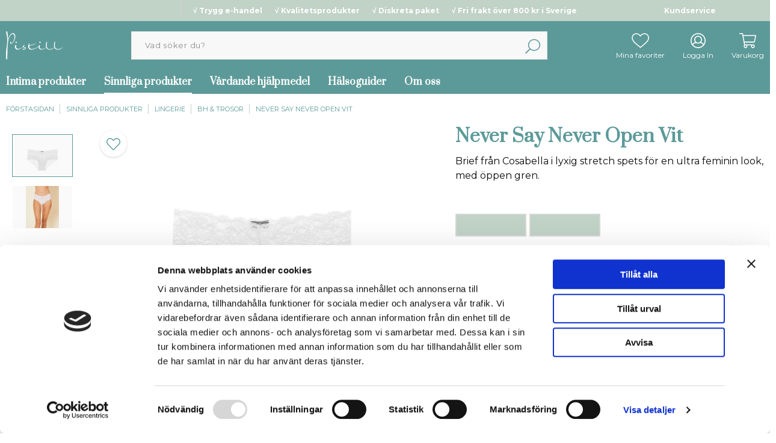

--- FILE ---
content_type: text/html; charset=UTF-8
request_url: https://www.pistill.se/never-say-never-open-vit/
body_size: 21781
content:

  



        <!doctype html>
    <html class="no-js antialiased" lang="sv">
      <head>
                  <title>Pistill - Cosabella - Never Say Never Open</title>
<meta http-equiv="Content-Type" content="text/html; charset=UTF-8">
<meta http-equiv="X-UA-Compatible" content="IE=edge">
<meta name="format-detection" content="telephone=no">
<meta id="viewport" name="viewport" content="width=device-width, initial-scale=1.0, minimum-scale=1.0, maximum-scale=1.0">
<meta name="description" content="Öppen trosa från Cosabella Never Say Never. Mjuk och skön med ljuvlig passform.">
<meta name="keywords" content="pistill, Drottninggatan 100, sex, sexleksaker, sexhjälpmedel, womanizer, glidmedel, underkläder, Cosabella, Lelo, Faire Hommage, bondage, koppel">

<meta name="dc.title" content="Pistill - Cosabella - Never Say Never Open">
<meta name="dc.description" content="Öppen trosa från Cosabella Never Say Never. Mjuk och skön med ljuvlig passform.">
<meta name="dc.subject" content="pistill, Drottninggatan 100, sex, sexleksaker, sexhjälpmedel, womanizer, glidmedel, underkläder, Cosabella, Lelo, Faire Hommage, bondage, koppel">
<meta name="dc.language" content="sv">
<meta name="facebook-domain-verification" content="63qgeawvoig8vv8frlead7ejscg3tv">


                    <link rel="alternate" href="https://www.pistill.se/never-say-never-open-vit/" hreflang="">
      

  <link rel="canonical" href="https://www.pistill.se/never-say-never-open-vit/">

          
          
                      <link rel="stylesheet" id="global-style" href="/static/92518a144b1991e01439072d082fc59cd040321d0817432b97dd41bd322932c2/template/pistill_live/temp/.build.css">
          
          	<link rel="icon" type="image/png" href="/image/3294/logo.png" sizes="32x32">
	<link rel="apple-touch-icon" href="/image/3294/logo.png" sizes="180x180">

                    
              <script>var language_variables = JSON.parse("\u007B\u0022TEXT_YOU_NEED_X_PACKAGES\u0022\u003A\u0022Du\u0020beh\\u00f6ver\u0020\u0025s\u0020paket\u0022,\u0022TEXT_CHOSEN\u0022\u003A\u0022Valda\u0022,\u0022TEXT_CHOSEN_SINGULAR\u0022\u003A\u0022Vald\u0022,\u0022CHOOSE_VARIANT\u0022\u003A\u0022V\\u00e4lj\u0020variant\u0022,\u0022CHOOSE_VARIANTS\u0022\u003A\u0022V\\u00e4lj\u0020varianter\u0022\u007D");</script>
          <script>var vendre_config = JSON.parse("\u007B\u0022general\u0022\u003A\u007B\u0022version\u0022\u003A\u00224000\u0022,\u0022load_foundation_js\u0022\u003Atrue,\u0022favorites_page_id\u0022\u003A\u0022174\u0022,\u0022manufacturers_category_id\u0022\u003A\u00220\u0022,\u0022cookie_bar\u0022\u003A\u0022none\u0022,\u0022show_right_mobile_menu\u0022\u003Atrue,\u0022cart_slide_in\u0022\u003Atrue,\u0022show_info_buttons\u0022\u003Atrue,\u0022mobile_menu_full_row_trigger_dropdown\u0022\u003Atrue,\u0022animate_to_cart\u0022\u003Atrue,\u0022display_product_added_modal\u0022\u003Atrue,\u0022use_accordion_with_arrows\u0022\u003Atrue,\u0022use_responsive_images\u0022\u003Afalse,\u0022use_responsive_images_interval\u0022\u003Atrue,\u0022responsive_images_interval_px_width\u0022\u003A\u0022160\u0022,\u0022use_lazyload_on_product_list_images\u0022\u003Atrue,\u0022lazyload_product_list_images_px_before_viewport\u0022\u003A\u0022400\u0022\u007D,\u0022top_bar\u0022\u003A\u007B\u0022show_top_bar_section\u0022\u003Atrue,\u0022top_bar_page_ids\u0022\u003A\u0022186,\u0020194\u0022,\u0022show_top_bar_currencies\u0022\u003Afalse,\u0022show_top_bar_infopages\u0022\u003Atrue,\u0022show_top_bar_languages\u0022\u003Afalse,\u0022show_top_bar_markets\u0022\u003Afalse,\u0022show_top_bar_selling_points\u0022\u003Atrue,\u0022show_top_bar_vat\u0022\u003Afalse,\u0022top_bar_infopages_position_right\u0022\u003Atrue,\u0022top_bar_selling_points_position\u0022\u003A\u0022center\u0022\u007D,\u0022search\u0022\u003A\u007B\u0022show_pages_in_search_result\u0022\u003Afalse\u007D,\u0022page_header\u0022\u003A\u007B\u0022header_design\u0022\u003A\u0022header1\u0022,\u0022mobile_header_menu\u0022\u003A\u0022mobile_menu1\u0022,\u0022mobile_menu_side_scroll\u0022\u003Afalse,\u0022drop_menu\u0022\u003A\u0022all\u002Dhorizontal\u0022,\u0022drop_menu_click\u0022\u003Atrue,\u0022show_category_depth\u0022\u003A\u0022\u0022,\u0022show_only_the_collection_category_dropdown\u0022\u003Afalse,\u0022pages_menu_id\u0022\u003A\u0022173\u0022,\u0022doofinder_search\u0022\u003Atrue\u007D,\u0022page_footer\u0022\u003A\u007B\u0022footer_design\u0022\u003A\u0022footer1\u0022,\u0022one_to_three_gallery_page_ids_for_footer\u0022\u003A\u002216,17\u0022,\u0022show_footer_newsletter\u0022\u003Atrue,\u0022show_social_follow_icons_footer\u0022\u003Atrue,\u0022show_copyright\u0022\u003Atrue,\u0022show_vendre_link\u0022\u003Atrue\u007D,\u0022product_listing\u0022\u003A\u007B\u0022campaign_parent_tag_id\u0022\u003A\u002265\u0022,\u0022product_listing_grid_design\u0022\u003A\u0022product_listing_extended\u0022,\u0022product_listing_show_second_image_hover\u0022\u003Afalse,\u0022show_discount_in_productbox\u0022\u003Atrue,\u0022show_product_border\u0022\u003Atrue,\u0022show_variant_information\u0022\u003Atrue,\u0022show_brand_information\u0022\u003Afalse,\u0022use_product_overlay\u0022\u003A\u0022opacity_2\u0022,\u0022use_content_position\u0022\u003A\u0022center\u0022,\u0022products_per_row_xxlarge\u0022\u003A\u00224\u0022,\u0022products_per_row_xlarge\u0022\u003A\u00224\u0022,\u0022products_per_row_large\u0022\u003A\u00225\u0022,\u0022products_per_row_medium\u0022\u003A\u00223\u0022,\u0022products_per_row_small\u0022\u003A\u00222\u0022,\u0022product_listing_default_design\u0022\u003A\u0022grid\u0022,\u0022product_listing_row_design\u0022\u003A\u0022product_listing_standard\u0022,\u0022product_listing_article_number\u0022\u003Afalse,\u0022show_recomended_price\u0022\u003Afalse,\u0022show_stock_status\u0022\u003Afalse,\u0022product_listing_allow_design_toggle\u0022\u003Afalse\u007D,\u0022listing\u0022\u003A\u007B\u0022show_quantity_input_in_product_listing\u0022\u003Afalse,\u0022show_sorting_and_product_limit\u0022\u003Afalse,\u0022show_category_image_mobile\u0022\u003Afalse,\u0022show_count_products\u0022\u003Afalse,\u0022categories_left\u0022\u003A\u0022none\u0022,\u0022display_filter\u0022\u003Atrue,\u0022filter_left_summary\u0022\u003Afalse,\u0022filter_compact_summary_with_filter_names\u0022\u003Afalse,\u0022filter_design\u0022\u003A\u0022compact\u0022,\u0022show_listing_design\u0022\u003Afalse,\u0022show_products_per_page\u0022\u003Afalse,\u0022full_top_image\u0022\u003Afalse,\u0022center_description\u0022\u003Atrue,\u0022show_category_image_as_background\u0022\u003Atrue,\u0022show_category_image_as_background_full_width\u0022\u003Atrue,\u0022ajax_filter\u0022\u003Atrue,\u0022ajax_sort\u0022\u003Atrue,\u0022auto_pagination\u0022\u003Atrue,\u0022auto_pagination_scrolls\u0022\u003A\u00223\u0022,\u0022show_subcategories\u0022\u003Atrue\u007D,\u0022product\u0022\u003A\u007B\u0022show_product_images_thumbnails\u0022\u003Atrue,\u0022show_product_images_thumbnails_left\u0022\u003Atrue,\u0022show_brand\u0022\u003Afalse,\u0022show_brand_as_image\u0022\u003Afalse,\u0022sticky_buy_mobile\u0022\u003Atrue,\u0022variant_design\u0022\u003A\u0022images\u0022,\u0022combine_variants\u0022\u003Atrue,\u0022show_variant_choice_image\u0022\u003Atrue,\u0022show_variant_choice_image_as_circle\u0022\u003Atrue,\u0022use_question_about_product\u0022\u003Afalse,\u0022show_tags\u0022\u003Atrue,\u0022use_related_products\u0022\u003A\u0022bottom\u0022,\u0022related_category_for_color\u0022\u003A\u0022\u0022,\u0022show_manufacturer_description_in_tabs\u0022\u003Afalse,\u0022show_article_number\u0022\u003Afalse,\u0022show_ean_number\u0022\u003Afalse,\u0022show_partners_stock\u0022\u003Afalse,\u0022show_product_page_usp\u0022\u003Atrue,\u0022show_associated_products\u0022\u003Atrue,\u0022short_desc_sentences\u0022\u003A\u00222\u0022,\u0022show_description\u0022\u003A\u0022short\u0022,\u0022show_quantity_discounts\u0022\u003Atrue,\u0022show_instock_status\u0022\u003Afalse,\u0022show_instock_status_current_customer\u0022\u003Afalse,\u0022show_instock_status_amount\u0022\u003Afalse,\u0022show_instock_status_amount_current_customer\u0022\u003Afalse,\u0022show_tabs\u0022\u003Atrue,\u0022show_b2b_registration\u0022\u003Afalse,\u0022b2b_registration_page_link\u0022\u003A\u00220\u0022,\u0022show_review_summary\u0022\u003Afalse,\u0022show_auto_generated_pdf_file\u0022\u003Afalse,\u0022show_embedded_video_in_description_tab\u0022\u003Atrue,\u0022show_embedded_video_in_slideshow\u0022\u003Afalse,\u0022product_image_mouseover_zoom\u0022\u003Afalse,\u0022product_image_column_size_desktop\u0022\u003A\u00227\u0022,\u0022show_vat_text\u0022\u003Afalse,\u0022show_total_final_price\u0022\u003Afalse\u007D,\u0022checkout\u0022\u003A\u007B\u0022limit_page_header\u0022\u003Atrue,\u0022hide_page_footer\u0022\u003Atrue,\u0022orientation\u0022\u003A\u0022horizontal\u0022,\u0022payment_shipping_method_design\u0022\u003A\u0022horizontal\u0022,\u0022show_count_cart\u0022\u003Atrue,\u0022show_country_choice\u0022\u003Atrue,\u0022show_delivery_address\u0022\u003Afalse,\u0022show_choose_address\u0022\u003Afalse,\u0022show_shipping_description\u0022\u003Atrue,\u0022show_payment_description\u0022\u003Afalse,\u0022show_payment_if_one\u0022\u003Afalse,\u0022show_choose_delivery_address\u0022\u003Atrue,\u0022upsale_category_id\u0022\u003A\u0022258\u0022,\u0022show_vat_validation\u0022\u003Afalse,\u0022show_upsale_category\u0022\u003Afalse,\u0022pickup_place\u0022\u003Afalse,\u0022hide_freight\u0022\u003Afalse,\u0022show_price_per_unit\u0022\u003Afalse,\u0022show_package_content\u0022\u003Afalse,\u0022show_total_content\u0022\u003Afalse,\u0022show_item_price\u0022\u003Afalse,\u0022show_input_on_quantity\u0022\u003Afalse,\u0022show_voucher\u0022\u003Afalse,\u0022show_customer_type\u0022\u003Afalse\u007D,\u0022tracking\u0022\u003A\u007B\u0022nosto_id\u0022\u003A\u0022\u0022\u007D,\u0022account\u0022\u003A\u007B\u0022show_favorites\u0022\u003Atrue,\u0022show_most_ordered\u0022\u003Atrue,\u0022show_address_book\u0022\u003Atrue\u007D,\u0022sharing\u0022\u003A\u007B\u0022facebook_meta\u0022\u003Atrue,\u0022show_icons\u0022\u003Atrue,\u0022facebook\u0022\u003Atrue,\u0022twitter\u0022\u003Atrue,\u0022linkedin\u0022\u003Atrue,\u0022tumblr\u0022\u003Atrue,\u0022google\u0022\u003Atrue,\u0022pinterest\u0022\u003Atrue\u007D,\u0022google_data_types\u0022\u003A\u007B\u0022active\u0022\u003Atrue,\u0022info\u0022\u003Atrue,\u0022product\u0022\u003Atrue,\u0022breadcrumb\u0022\u003Atrue,\u0022social\u0022\u003Atrue,\u0022search\u0022\u003Atrue\u007D\u007D");</script>

                    <script>
  // Nice-to-have: Move this to Vuex

  var vendreFavoritesCustomersProductsList = JSON.parse("false");
  var vendreCustomCustomersProductsLists = JSON.parse("\u005B\u005D");
</script>

          <script>
            window.VendreCurrencyFormatter = (function(number) {let thousands_point = JSON.parse('" "');let decimal_places = JSON.parse('"0"');let decimal_separator = JSON.parse('","');let symbol_left = JSON.parse('""');let symbol_right = JSON.parse('" kr"');number = parseFloat(number) || 0;let rounded = number.toFixed(decimal_places);let match = rounded.toString().match(/(-?)(\d+)(?:\.(\d*))?/);if (!match) {return '';}let sign = match[1];let integer = match[2];let fractional = match[3] || '';if (integer >= 1000 && thousands_point.length) {integer = integer.replace(/\B(?=(\d{3})+(?!\d))/g, thousands_point);}if (fractional.length < decimal_places) {fractional += new Array(decimal_places - fractional.length).join('0');}if (decimal_places == 0) {decimal_separator = '';}number = sign + symbol_left + integer + decimal_separator + fractional + symbol_right;return number;});
          </script>

                <script src="/template/pistill_live/js/vendor/vue-2.5.16.min.js"></script>
  
  <script src="/static/ed3b5e7ad0253392bccacc74caeee957556fd0bf8f76a060e5f951621b350ab7/template/pistill_live/temp/.build.js"></script>

      <script src="https://www.google.com/recaptcha/api.js?onload=reCAPTCHA_onload&amp;render=explicit" async defer></script>
  
        
        
                    <meta property="og:site_name" content="www.pistill.se">
  <meta property="og:title" content="Never Say Never Open Vit">
  <meta property="og:url" content="https://www.pistill.se/never-say-never-open-vit/">
      <meta property="og:description" content="Never say never är en underbar trosa i brief-modell från Coasbella. I mjuk stretchspets för en ultra feminin look och med skön komfort och passform. Denna modell har öppen gren, vilket ger en förförisk känsla. 
En klar favorit bland våra kunder.
Finns i halvstorlekar: S/M, M/L och L/XL.
Cosabella är ett italienskt underklädesmärke vars betydelse &quot;vacker sak&quot; är något som genomsyrar underklädeskollektionerna. Cosabella grundades 1983 av paret och duon Valeria och Ugo Campello och har sedan starten utmärkts av vackra spetsar, kreativitet, kvalitet och hantverksskicklighet.
 ">
    <meta property="og:type" content="product">
  <meta property="og:locale" content="sv_SE">
            <meta property="og:image" content="https://www.pistill.se/image/7840/NEVER0711_WHITE_FT_FR_L.jpg">
    <meta property="og:image:width" content="800">
    <meta property="og:image:height" content="800">
                  <meta property="og:image" content="https://www.pistill.se/image/7841/NEVER0711_WHITE_LB_CA_L.jpg">
      <meta property="og:image:width" content="800">
      <meta property="og:image:height" content="800">
              
        
          



  
    
  

  <!-- Google Consent Mode -->

  <!-- This has to be combined with an external cookie script for enabling storage -->

<!--
  <script>
      window.dataLayer = window.dataLayer || [];
      function gtag() {
        dataLayer.push(arguments);
      }
      gtag("consent", "default", {
        ad_storage: "denied",
        analytics_storage: "denied",
        wait_for_update: 500
      });
      gtag("set", "ads_data_redaction", true);
  </script>
  -->

  <!-- End Google Consent Mode -->


    <!-- Google Tag Manager -->
    <script>(function(w,d,s,l,i){w[l]=w[l]||[];w[l].push({'gtm.start':
    new Date().getTime(),event:'gtm.js'});var f=d.getElementsByTagName(s)[0],
    j=d.createElement(s),dl=l!='dataLayer'?'&l='+l:'';j.async=true;j.src=
    'https://www.googletagmanager.com/gtm.js?id='+i+dl;f.parentNode.insertBefore(j,f);
    })(window,document,'script','dataLayer','GTM-N6TFNHM');</script>
  <!-- End Google Tag Manager -->

      <script>
      
      
      window.dataLayer = window.dataLayer || [];

      var productPosition = 0;

function gtmGa4Init() {
  registerGa4EventListeners();
  productGa4Impressions('data-doofinder-impression', 'Doofinder Autocomplete');
}

      
      window.dataLayer = window.dataLayer || [];
    dataLayer.push({
      'customer_id' : 'Ej inloggad'
    });
        function productGa4Impressions(impressionSelector, listName = "Associated product: Never Say Never Open Vit") {
  dataLayer = window.dataLayer || [];

  if ($( "[" + impressionSelector + "='true']" ).length) {
    var datalayerItemListGA4 = [];
    var datalayerItemListUA = [];

    $( "[" + impressionSelector + "='true']" ).each(function() {
      var productData = JSON.parse($(this).attr('data-product-object'));

      if (productData.id) {
        productPosition = productPosition + 1;

        let productDataGa4 = {
          'item_id' : productData.id
        , 'item_name' : productData.name
        , 'item_list_name' : productData.list ? productData.list : listName
        , 'item_brand' : productData.brand
        , 'item_variant' : productData.variant
        , 'index' : productPosition
        , 'price' : productData.price
        };

        let productDataUa = {
          'id' : productData.id
        , 'name' : productData.name
        , 'list' : productData.list ? productData.list : listName
        , 'brand' : productData.brand
        , 'variant' : productData.variant
        , 'position' : productPosition
        , 'price' : productData.price
        };

        Object.keys(productDataGa4).forEach((key) => (productDataGa4[key] == '') && delete productDataGa4[key]);
        Object.keys(productDataUa).forEach((key) => (productDataUa[key] == '') && delete productDataUa[key]);

        datalayerItemListGA4.push(productDataGa4);
        datalayerItemListUA.push(productDataUa);

        $(this).attr('' + impressionSelector + '', 'false');
        $(this).attr('data-list-position', productPosition);
      }
    });

          dataLayer.push({ ecommerce: null });
      dataLayer.push({
        'event': 'view_item_list',
        'ecommerce': {
          'currency': 'SEK',
          'items': datalayerItemListGA4
        }
      });
    
      };
};
      function registerGa4EventListeners() {

  // Only register these scripts once
  if (!window.ga4Initialized) {
    $(document).ajaxComplete(function(e, xhr, settings) {
        if (settings.url.includes('page')) {
          productGa4Impressions('data-impression');
        };
    });

    window.addEventListener('CookieScriptLoaded', function() {
      productGa4Impressions('data-impression');
    });

    window.ga4Initialized = true;
  }

  // Remove and re-register these scripts to support dynamic content
  $('[data-product]').off('click.ga4Impression');
  $('[data-product]').on('click.ga4Impression', function(e) {

    if($(this).find("#img-box")){
      return true;
    };

    if ($(e.target).is("button[type=submit]") || $(e.target).is('[href*="buy_now"')) {
      return true;
    }

    if ($(e.target).parents("[data-doofinder-impression]").length == 1) {
      var listName = "Doofinder Autocomplete";
    } else {
      var listName = "Associated product: Never Say Never Open Vit";
    }

    if ($(this).attr('data-click-tracked') != "true") {
      var productData = JSON.parse($(this).attr('data-product-object'));
      var listPosition = parseInt($(this).attr("data-list-position"));

      let productDataGa4 = {
        'item_id' : productData.id
      , 'item_name' : productData.name
      , 'item_list_name' : productData.list ? productData.list : listName
      , 'item_brand' : productData.brand
      , 'item_variant' : productData.variant
      , 'index' : listPosition
      , 'price' : productData.price
      };

      let productDataUa = {
        'id' : productData.id
      , 'name' : productData.name
      , 'brand' : productData.brand
      , 'variant' : productData.variant
      , 'position' : listPosition
      , 'price' : productData.price
      };

      Object.keys(productDataGa4).forEach((key) => (productDataGa4[key] == '') && delete productDataGa4[key]);
      Object.keys(productDataUa).forEach((key) => (productDataUa[key] == '') && delete productDataUa[key]);

      window.addEventListener("beforeunload", function() {

                  dataLayer.push({ ecommerce: null });
          dataLayer.push({
            'event': 'select_item',
            'ecommerce': {
              'currency': 'SEK',
              'items': [productDataGa4]
            }
          });
        
        
      });

      $(this).attr('data-click-tracked', "true")
    }
  });

}
      $(document).ready(function() {
        gtmGa4Init();
      });

      $(document).ajaxComplete(function() {
        gtmGa4Init();
      });

      $(document).on('vendreCartUpdate', function(e) { 
        
        
        $.getJSON("/?json_template&action=get_ga_tracking_info&hide_ajax_loader=true",
          {
            cart_changes: JSON.stringify(e.detail.products)
          }
        )
        .done(function(trackingResponse) {
          for (i = 0; i < trackingResponse.ga.added_to_cart.length; i++) {
            Object.keys(trackingResponse.ga.added_to_cart[i]).forEach((key) => (trackingResponse.ga.added_to_cart[i][key] == '') && delete trackingResponse.ga.added_to_cart[i][key])
          }
          if (trackingResponse.ga.added_to_cart.length) {

                          dataLayer.push({ ecommerce: null });
              dataLayer.push({
                'event': 'add_to_cart',
                'ecommerce': {
                  'currency': 'SEK',
                  'value': '',
                  'items': trackingResponse.ga4.added_to_cart
                }
              });
            
                        
            
          }
          for (i = 0; i < trackingResponse.ga.removed_from_cart.length; i++) {
            Object.keys(trackingResponse.ga.removed_from_cart[i]).forEach((key) => (trackingResponse.ga.removed_from_cart[i][key] == '') && delete trackingResponse.ga.removed_from_cart[i][key])
          }
          if (trackingResponse.ga.removed_from_cart.length) {

                          dataLayer.push({ ecommerce: null });
              dataLayer.push({
                'event': 'remove_from_cart',
                'ecommerce': {
                  'currency': 'SEK',
                  'value': '',
                  'items': trackingResponse.ga4.removed_from_cart
                }
              });
            
            
            
          }
        })
        .fail(function(jqXHR, textStatus) {
                  });

      });
      
              
    dataLayer.push({ ecommerce: null });
    dataLayer.push({
      'event': 'view_item',
      'ecommerce': {
        'currency': 'SEK',
        'items': [{
          'item_name': 'Never Say Never Open Vit',
          'item_id': 'CosabellaNeverSayNeverWhite',
          'index': 0,
          'price': 375.2,
                              }]
       }
    });

            
      
                  
    </script>
  
        </head>

      <body class="wrapper-product">
                  <!-- Google Tag Manager (noscript) -->
          <noscript><iframe src="https://www.googletagmanager.com/ns.html?id=GTM-N6TFNHM"
          height="0" width="0" style="display:none;visibility:hidden"></iframe></noscript>
          <!-- End Google Tag Manager (noscript) -->
                <aside class="mobile-menu header1" data-push data-slide-in-object="data-mobile-menu">
  <div class="mobile-menu-wrapper">
    
                    
          <ul>
            <li class="parent">
                            <span data-parent><svg xmlns="http://www.w3.org/2000/svg" viewBox="0 0 256 512"><path d="M119.5 326.9L3.5 209.1c-4.7-4.7-4.7-12.3 0-17l7.1-7.1c4.7-4.7 12.3-4.7 17 0L128 287.3l100.4-102.2c4.7-4.7 12.3-4.7 17 0l7.1 7.1c4.7 4.7 4.7 12.3 0 17L136.5 327c-4.7 4.6-12.3 4.6-17-.1z"/></svg></span>
                <a href="" title="Intima produkter" data-parent>Intima produkter</a>
                <a href="https://www.pistill.se/intima-produkter/" class="">Alla Intima produkter</a>
                      <ul class="menu-level-1">
                        <li class="parent active">        <span data-parent><svg xmlns="http://www.w3.org/2000/svg" viewBox="0 0 256 512"><path d="M119.5 326.9L3.5 209.1c-4.7-4.7-4.7-12.3 0-17l7.1-7.1c4.7-4.7 12.3-4.7 17 0L128 287.3l100.4-102.2c4.7-4.7 12.3-4.7 17 0l7.1 7.1c4.7 4.7 4.7 12.3 0 17L136.5 327c-4.7 4.6-12.3 4.6-17-.1z"/></svg></span>        <a href="https://www.pistill.se/for-henne/" data-parent="">För henne</a>
                        <ul class="menu-level-2">
          <li class=" active"><a href="https://www.pistill.se/for-henne/">Alla För henne</a></li>
              <li class=" active">        <a href="https://www.pistill.se/mest-populara/">Mest populära</a>
              </li>
          <li class=" active">        <a href="https://www.pistill.se/klitoris-stimulans/">Klitoris stimulans</a>
              </li>
          <li class=" active">        <a href="https://www.pistill.se/vaginal-stimulans/">Vaginal stimulans</a>
              </li>
          <li class=" active">        <a href="https://www.pistill.se/klitoris-vaginal-stimulans/">Klitoris- &amp; vaginal stimulans</a>
              </li>
          <li class=" active">        <a href="https://www.pistill.se/g-punkts-stimulans/">G-punkts stimulans</a>
              </li>
          <li class=" active">        <a href="https://www.pistill.se/kropps-stimulans/">Kropps stimulans</a>
              </li>
          <li class=" active">        <a href="https://www.pistill.se/brost-stimulans/">Bröst stimulans</a>
              </li>
          <li class=" active">        <a href="https://www.pistill.se/analstimulans/">Analstimulans</a>
              </li>
          <li class=" active">        <a href="https://www.pistill.se/tillbehor-c323/">Tillbehör</a>
              </li>
            <li class=" active">
      <a href="https://www.pistill.se/halsoguider/">Hälsoguider</a>
    </li>
  </ul>

              </li>
          <li class="parent active">        <span data-parent><svg xmlns="http://www.w3.org/2000/svg" viewBox="0 0 256 512"><path d="M119.5 326.9L3.5 209.1c-4.7-4.7-4.7-12.3 0-17l7.1-7.1c4.7-4.7 12.3-4.7 17 0L128 287.3l100.4-102.2c4.7-4.7 12.3-4.7 17 0l7.1 7.1c4.7 4.7 4.7 12.3 0 17L136.5 327c-4.7 4.6-12.3 4.6-17-.1z"/></svg></span>        <a href="https://www.pistill.se/for-honom/" data-parent="">För honom</a>
                        <ul class="menu-level-2">
          <li class=" active"><a href="https://www.pistill.se/for-honom/">Alla För honom</a></li>
              <li class=" active">        <a href="https://www.pistill.se/mest-populara-c324/">Mest populära</a>
              </li>
          <li class=" active">        <a href="https://www.pistill.se/penis-stimulans/">Penis stimulans</a>
              </li>
          <li class=" active">        <a href="https://www.pistill.se/prostata-stimulans/">Prostata stimulans</a>
              </li>
          <li class=" active">        <a href="https://www.pistill.se/analstimulans-c327/">Analstimulans</a>
              </li>
          <li class=" active">        <a href="https://www.pistill.se/mellangards-stimulans/">Mellangårds stimulans</a>
              </li>
          <li class=" active">        <a href="https://www.pistill.se/pung-stimulans/">Pung stimulans</a>
              </li>
          <li class=" active">        <a href="https://www.pistill.se/ollon-stimulans/">Ollon stimulans</a>
              </li>
          <li class=" active">        <a href="https://www.pistill.se/tillbehor-c332/">Tillbehör</a>
              </li>
            <li class=" active">
      <a href="https://www.pistill.se/halsoguider/">Hälsoguider</a>
    </li>
  </ul>

              </li>
          <li class="parent active">        <span data-parent><svg xmlns="http://www.w3.org/2000/svg" viewBox="0 0 256 512"><path d="M119.5 326.9L3.5 209.1c-4.7-4.7-4.7-12.3 0-17l7.1-7.1c4.7-4.7 12.3-4.7 17 0L128 287.3l100.4-102.2c4.7-4.7 12.3-4.7 17 0l7.1 7.1c4.7 4.7 4.7 12.3 0 17L136.5 327c-4.7 4.6-12.3 4.6-17-.1z"/></svg></span>        <a href="https://www.pistill.se/tillsammans/" data-parent="">Tillsammans</a>
                        <ul class="menu-level-2">
          <li class=" active"><a href="https://www.pistill.se/tillsammans/">Alla Tillsammans</a></li>
              <li class=" active">        <a href="https://www.pistill.se/mest-populara-c333/">Mest populära</a>
              </li>
          <li class=" active">        <a href="https://www.pistill.se/parstimulans/">Parstimulans</a>
              </li>
          <li class=" active">        <a href="https://www.pistill.se/strap-on/">Strap-on</a>
              </li>
          <li class=" active">        <a href="https://www.pistill.se/tillbehor-c337/">Tillbehör</a>
              </li>
            <li class=" active">
      <a href="https://www.pistill.se/halsoguider/">Hälsoguider</a>
    </li>
  </ul>

              </li>
          <li class="parent active">        <span data-parent><svg xmlns="http://www.w3.org/2000/svg" viewBox="0 0 256 512"><path d="M119.5 326.9L3.5 209.1c-4.7-4.7-4.7-12.3 0-17l7.1-7.1c4.7-4.7 12.3-4.7 17 0L128 287.3l100.4-102.2c4.7-4.7 12.3-4.7 17 0l7.1 7.1c4.7 4.7 4.7 12.3 0 17L136.5 327c-4.7 4.6-12.3 4.6-17-.1z"/></svg></span>        <a href="https://www.pistill.se/glidmedel/" data-parent="">Glidmedel</a>
                        <ul class="menu-level-2">
          <li class=" active"><a href="https://www.pistill.se/glidmedel/">Alla Glidmedel</a></li>
              <li class=" active">        <a href="https://www.pistill.se/vattenbaserat/">Vattenbaserat</a>
              </li>
          <li class=" active">        <a href="https://www.pistill.se/organiska/">Organiska</a>
              </li>
          <li class=" active">        <a href="https://www.pistill.se/hybrid/">Hybrid</a>
              </li>
          <li class=" active">        <a href="https://www.pistill.se/silikon/">Silikon</a>
              </li>
          <li class=" active">        <a href="https://www.pistill.se/smaksatta/">Smaksatta</a>
              </li>
          <li class=" active">        <a href="https://www.pistill.se/stimulerande/">Stimulerande</a>
              </li>
            <li class=" active">
      <a href="https://www.pistill.se/halsoguider/">Hälsoguider</a>
    </li>
  </ul>

              </li>
          <li class="parent active">        <span data-parent><svg xmlns="http://www.w3.org/2000/svg" viewBox="0 0 256 512"><path d="M119.5 326.9L3.5 209.1c-4.7-4.7-4.7-12.3 0-17l7.1-7.1c4.7-4.7 12.3-4.7 17 0L128 287.3l100.4-102.2c4.7-4.7 12.3-4.7 17 0l7.1 7.1c4.7 4.7 4.7 12.3 0 17L136.5 327c-4.7 4.6-12.3 4.6-17-.1z"/></svg></span>        <a href="https://www.pistill.se/lusthojande/" data-parent="">Lusthöjande</a>
                        <ul class="menu-level-2">
          <li class=" active"><a href="https://www.pistill.se/lusthojande/">Alla Lusthöjande</a></li>
              <li class=" active">        <a href="https://www.pistill.se/kanslighet/">Känslighet</a>
              </li>
          <li class=" active">        <a href="https://www.pistill.se/fordrojning/">Fördröjning</a>
              </li>
            <li class=" active">
      <a href="https://www.pistill.se/halsoguider/">Hälsoguider</a>
    </li>
  </ul>

              </li>
          <li class="parent active">        <span data-parent><svg xmlns="http://www.w3.org/2000/svg" viewBox="0 0 256 512"><path d="M119.5 326.9L3.5 209.1c-4.7-4.7-4.7-12.3 0-17l7.1-7.1c4.7-4.7 12.3-4.7 17 0L128 287.3l100.4-102.2c4.7-4.7 12.3-4.7 17 0l7.1 7.1c4.7 4.7 4.7 12.3 0 17L136.5 327c-4.7 4.6-12.3 4.6-17-.1z"/></svg></span>        <a href="https://www.pistill.se/kondomer/" data-parent="">Kondomer</a>
                        <ul class="menu-level-2">
          <li class=" active"><a href="https://www.pistill.se/kondomer/">Alla Kondomer</a></li>
              <li class=" active">        <a href="https://www.pistill.se/latexfria/">Latexfria</a>
              </li>
          <li class=" active">        <a href="https://www.pistill.se/latex/">Latex</a>
              </li>
          <li class=" active">        <a href="https://www.pistill.se/stimulerande-c349/">Stimulerande</a>
              </li>
          <li class=" active">        <a href="https://www.pistill.se/smaksatta-c351/">Smaksatta</a>
              </li>
            <li class=" active">
      <a href="https://www.pistill.se/halsoguider/">Hälsoguider</a>
    </li>
  </ul>

              </li>
            <li class="">
      <a href="https://www.pistill.se/halsoguider/">Hälsoguider</a>
    </li>
  </ul>

                            </li>
          </ul>
          
          <ul>
            <li class="parent open">
                            <span data-parent><svg xmlns="http://www.w3.org/2000/svg" viewBox="0 0 256 512"><path d="M119.5 326.9L3.5 209.1c-4.7-4.7-4.7-12.3 0-17l7.1-7.1c4.7-4.7 12.3-4.7 17 0L128 287.3l100.4-102.2c4.7-4.7 12.3-4.7 17 0l7.1 7.1c4.7 4.7 4.7 12.3 0 17L136.5 327c-4.7 4.6-12.3 4.6-17-.1z"/></svg></span>
                <a href="" title="Sinnliga produkter" data-parent>Sinnliga produkter</a>
                <a href="https://www.pistill.se/sinnliga-produkter/" class="">Alla Sinnliga produkter</a>
                      <ul class="menu-level-1">
                        <li class=" active">        <a href="https://www.pistill.se/klanning/">Klänning</a>
              </li>
          <li class="parent active">        <span data-parent><svg xmlns="http://www.w3.org/2000/svg" viewBox="0 0 256 512"><path d="M119.5 326.9L3.5 209.1c-4.7-4.7-4.7-12.3 0-17l7.1-7.1c4.7-4.7 12.3-4.7 17 0L128 287.3l100.4-102.2c4.7-4.7 12.3-4.7 17 0l7.1 7.1c4.7 4.7 4.7 12.3 0 17L136.5 327c-4.7 4.6-12.3 4.6-17-.1z"/></svg></span>        <a href="https://www.pistill.se/lustfyllt/" data-parent="">Lustfyllt</a>
                        <ul class="menu-level-2">
          <li class=" active"><a href="https://www.pistill.se/lustfyllt/">Alla Lustfyllt</a></li>
              <li class=" active">        <a href="https://www.pistill.se/spel-c353/">Spel</a>
              </li>
          <li class=" active">        <a href="https://www.pistill.se/sinnlig-litteratur/">Sinnlig litteratur</a>
              </li>
          <li class=" active">        <a href="https://www.pistill.se/kittlande-produkter/">Kittlande produkter</a>
              </li>
            <li class=" active">
      <a href="https://www.pistill.se/halsoguider/">Hälsoguider</a>
    </li>
  </ul>

              </li>
          <li class="parent active">        <span data-parent><svg xmlns="http://www.w3.org/2000/svg" viewBox="0 0 256 512"><path d="M119.5 326.9L3.5 209.1c-4.7-4.7-4.7-12.3 0-17l7.1-7.1c4.7-4.7 12.3-4.7 17 0L128 287.3l100.4-102.2c4.7-4.7 12.3-4.7 17 0l7.1 7.1c4.7 4.7 4.7 12.3 0 17L136.5 327c-4.7 4.6-12.3 4.6-17-.1z"/></svg></span>        <a href="https://www.pistill.se/massage/" data-parent="">Massage</a>
                        <ul class="menu-level-2">
          <li class=" active"><a href="https://www.pistill.se/massage/">Alla Massage</a></li>
              <li class=" active">        <a href="https://www.pistill.se/massageoljor-c357/">Massageoljor</a>
              </li>
          <li class=" active">        <a href="https://www.pistill.se/massageljus-c360/">Massageljus</a>
              </li>
            <li class=" active">
      <a href="https://www.pistill.se/halsoguider/">Hälsoguider</a>
    </li>
  </ul>

              </li>
          <li class="parent active">        <span data-parent><svg xmlns="http://www.w3.org/2000/svg" viewBox="0 0 256 512"><path d="M119.5 326.9L3.5 209.1c-4.7-4.7-4.7-12.3 0-17l7.1-7.1c4.7-4.7 12.3-4.7 17 0L128 287.3l100.4-102.2c4.7-4.7 12.3-4.7 17 0l7.1 7.1c4.7 4.7 4.7 12.3 0 17L136.5 327c-4.7 4.6-12.3 4.6-17-.1z"/></svg></span>        <a href="https://www.pistill.se/dofter/" data-parent="">Dofter</a>
                        <ul class="menu-level-2">
          <li class=" active"><a href="https://www.pistill.se/dofter/">Alla Dofter</a></li>
              <li class=" active">        <a href="https://www.pistill.se/parfymer/">Parfymer</a>
              </li>
          <li class=" active">        <a href="https://www.pistill.se/feromoner/">Feromoner</a>
              </li>
          <li class=" active">        <a href="https://www.pistill.se/rumsdofter/">Rumsdofter</a>
              </li>
            <li class=" active">
      <a href="https://www.pistill.se/halsoguider/">Hälsoguider</a>
    </li>
  </ul>

              </li>
          <li class="parent open active">        <span data-parent><svg xmlns="http://www.w3.org/2000/svg" viewBox="0 0 256 512"><path d="M119.5 326.9L3.5 209.1c-4.7-4.7-4.7-12.3 0-17l7.1-7.1c4.7-4.7 12.3-4.7 17 0L128 287.3l100.4-102.2c4.7-4.7 12.3-4.7 17 0l7.1 7.1c4.7 4.7 4.7 12.3 0 17L136.5 327c-4.7 4.6-12.3 4.6-17-.1z"/></svg></span>        <a href="https://www.pistill.se/lingerie/" data-parent="">Lingerie</a>
                        <ul class="menu-level-2">
          <li class=" active"><a href="https://www.pistill.se/lingerie/">Alla Lingerie</a></li>
              <li class=" active">        <a href="https://www.pistill.se/bh-trosor-c364/">BH &amp; trosor</a>
              </li>
          <li class=" active">        <a href="https://www.pistill.se/loungewear-c365/">Loungewear</a>
              </li>
          <li class=" active">        <a href="https://www.pistill.se/body-korsetter/">Body &amp; korsetter</a>
              </li>
          <li class=" active">        <a href="https://www.pistill.se/hosiery/">Hosiery</a>
              </li>
            <li class=" active">
      <a href="https://www.pistill.se/halsoguider/">Hälsoguider</a>
    </li>
  </ul>

              </li>
          <li class="parent active">        <span data-parent><svg xmlns="http://www.w3.org/2000/svg" viewBox="0 0 256 512"><path d="M119.5 326.9L3.5 209.1c-4.7-4.7-4.7-12.3 0-17l7.1-7.1c4.7-4.7 12.3-4.7 17 0L128 287.3l100.4-102.2c4.7-4.7 12.3-4.7 17 0l7.1 7.1c4.7 4.7 4.7 12.3 0 17L136.5 327c-4.7 4.6-12.3 4.6-17-.1z"/></svg></span>        <a href="https://www.pistill.se/vackra-ting/" data-parent="">Vackra ting</a>
                        <ul class="menu-level-2">
          <li class=" active"><a href="https://www.pistill.se/vackra-ting/">Alla Vackra ting</a></li>
              <li class=" active">        <a href="https://www.pistill.se/accessoarer-c377/">Accessoarer</a>
              </li>
          <li class=" active">        <a href="https://www.pistill.se/masker-c378/">Masker</a>
              </li>
          <li class=" active">        <a href="https://www.pistill.se/smycken-c379/">Smycken</a>
              </li>
            <li class=" active">
      <a href="https://www.pistill.se/halsoguider/">Hälsoguider</a>
    </li>
  </ul>

              </li>
          <li class=" active">        <a href="https://www.pistill.se/pa-plats/">På plats</a>
              </li>
            <li class="">
      <a href="https://www.pistill.se/halsoguider/">Hälsoguider</a>
    </li>
  </ul>

                            </li>
          </ul>
          
          <ul>
            <li class="parent">
                            <span data-parent><svg xmlns="http://www.w3.org/2000/svg" viewBox="0 0 256 512"><path d="M119.5 326.9L3.5 209.1c-4.7-4.7-4.7-12.3 0-17l7.1-7.1c4.7-4.7 12.3-4.7 17 0L128 287.3l100.4-102.2c4.7-4.7 12.3-4.7 17 0l7.1 7.1c4.7 4.7 4.7 12.3 0 17L136.5 327c-4.7 4.6-12.3 4.6-17-.1z"/></svg></span>
                <a href="" title="Vårdande hjälpmedel" data-parent>Vårdande hjälpmedel</a>
                <a href="https://www.pistill.se/vardande-hjalpmedel/" class="">Alla Vårdande hjälpmedel</a>
                      <ul class="menu-level-1">
                        <li class=" active">        <a href="https://www.pistill.se/for-henne-c370/">För henne</a>
              </li>
          <li class=" active">        <a href="https://www.pistill.se/for-honom-c371/">För honom</a>
              </li>
          <li class=" active">        <a href="https://www.pistill.se/tillsammans-c372/">Tillsammans</a>
              </li>
          <li class=" active">        <a href="https://www.pistill.se/intimvard/">Intimvård</a>
              </li>
          <li class=" active">        <a href="https://www.pistill.se/facklitteratur/">Facklitteratur</a>
              </li>
          <li class=" active">        <a href="https://www.pistill.se/kosttillskott/">Kosttillskott</a>
              </li>
          <li class=" active">        <a href="https://www.pistill.se/pa-plats-c421/">På plats</a>
              </li>
            <li class="">
      <a href="https://www.pistill.se/halsoguider/">Hälsoguider</a>
    </li>
  </ul>

                            </li>
          </ul>
                  
                  
          <ul class="favorites-link">
          <li>
            <a href="https://www.pistill.se/mina-favoriter/" class="icon-menu">
              <?xml version="1.0" encoding="UTF-8"?>
<svg width="115px" height="102px" viewBox="0 0 115 102" version="1.1" xmlns="http://www.w3.org/2000/svg" xmlns:xlink="http://www.w3.org/1999/xlink">
    <g stroke="none" stroke-width="1" fill="none" fill-rule="evenodd">
        <path d="M57.8846154,101 L55.9805278,99.3253589 C12.6625362,63.9186603 1,51.4784689 1,31.1435407 C1,14.3971292 14.5666238,1 30.9893788,1 C44.7940135,1 52.6483746,8.89473684 57.8846154,14.8755981 C63.1208561,8.89473684 70.9752173,1 84.7798519,1 C101.440618,1 114.769231,14.6363636 114.769231,31.1435407 C114.769231,51.4784689 103.106695,63.9186603 59.7887029,99.3253589 L57.8846154,101 L57.8846154,101 Z M30.9893788,7.22009569 C17.898777,7.22009569 7.18828452,17.9856459 7.18828452,31.1435407 C7.18828452,48.6076555 18.1367879,60.0909091 57.8846154,92.8660287 C97.6324429,60.0909091 108.580946,48.6076555 108.580946,31.1435407 C108.580946,17.9856459 97.8704538,7.22009569 84.7798519,7.22009569 C72.8793048,7.22009569 66.4530093,14.3971292 61.4547795,20.138756 L57.8846154,24.2057416 L54.3144512,20.138756 C49.3162214,14.3971292 42.889926,7.22009569 30.9893788,7.22009569 L30.9893788,7.22009569 Z" stroke="#1E1E1E" stroke-width="0.1" fill="#1E1E1E" fill-rule="nonzero"></path>
    </g>
</svg> Mina favoriter
            </a>
          </li>
      </ul>
    
          <ul class="menu-level-0">
                        <li class="">        <a href="https://www.pistill.se/contact.php">Boka Pistill</a>
              </li>
          <li class="parent">        <span data-parent><svg xmlns="http://www.w3.org/2000/svg" viewBox="0 0 256 512"><path d="M119.5 326.9L3.5 209.1c-4.7-4.7-4.7-12.3 0-17l7.1-7.1c4.7-4.7 12.3-4.7 17 0L128 287.3l100.4-102.2c4.7-4.7 12.3-4.7 17 0l7.1 7.1c4.7 4.7 4.7 12.3 0 17L136.5 327c-4.7 4.6-12.3 4.6-17-.1z"/></svg></span>        <a href="https://www.pistill.se/butiken/" data-parent="">Butiken </a>
                        <ul class="menu-level-1">
                  <li class=""><a href="https://www.pistill.se/butiken/">Butiken </a></li>
                    <li class="">        <a href="https://www.pistill.se/besok-butiken/">Besök butiken</a>
              </li>
          <li class="">        <a href="https://www.pistill.se/contact.php">Boka Pistill</a>
              </li>
          <li class="">        <a href="https://www.pistill.se/i/lankar-i-sidhuvud/om-oss-181.html">Om oss</a>
              </li>
          <li class="">        <a href="https://www.pistill.se/vardande-rad/">Vårdande råd</a>
              </li>
          <li class="">        <a href="https://www.pistill.se/kontakta-oss/">Kontakta oss</a>
              </li>
          <li class="">        <a href="https://www.pistill.se/dearmorering-g210/">Dearmorering</a>
              </li>
          <li class="">        <a href="https://www.pistill.se/pistill-pa-wolt/">Pistill på WOLT</a>
              </li>
          <li class="">        <a href="https://www.pistill.se/gastforelasare/">Gästföreläsare</a>
              </li>
            <li class="">
      <a href="https://www.pistill.se/halsoguider/">Hälsoguider</a>
    </li>
  </ul>

              </li>
          <li class="parent">        <span data-parent><svg xmlns="http://www.w3.org/2000/svg" viewBox="0 0 256 512"><path d="M119.5 326.9L3.5 209.1c-4.7-4.7-4.7-12.3 0-17l7.1-7.1c4.7-4.7 12.3-4.7 17 0L128 287.3l100.4-102.2c4.7-4.7 12.3-4.7 17 0l7.1 7.1c4.7 4.7 4.7 12.3 0 17L136.5 327c-4.7 4.6-12.3 4.6-17-.1z"/></svg></span>        <a href="https://www.pistill.se/gallery.php?id=186" data-parent="">Kundservice</a>
                        <ul class="menu-level-1">
                        <li class="">        <a href="https://www.pistill.se/kontakta-oss-g193/">Kontakta oss</a>
              </li>
          <li class="">        <a href="https://www.pistill.se/i/kopvillkor-183.html">Köp- &amp; leveransvillkor</a>
              </li>
          <li class="">        <a href="https://www.pistill.se/returer-reklamationer/">Returer &amp; reklamationer</a>
              </li>
          <li class="">        <a href="https://www.pistill.se/integritet-och-sakerhet/">Integritet och säkerhet</a>
              </li>
            <li class="">
      <a href="https://www.pistill.se/halsoguider/">Hälsoguider</a>
    </li>
  </ul>

              </li>
            <li class="">
      <a href="https://www.pistill.se/halsoguider/">Hälsoguider</a>
    </li>
  </ul>


    
          <ul class="system-page account-link">
                  <li>
            <a href="/login.php" class="icon-menu" title="Logga 
In">
              <?xml version="1.0" encoding="UTF-8"?>
<svg width="100px" height="100px" viewBox="0 0 100 100" version="1.1" xmlns="http://www.w3.org/2000/svg" xmlns:xlink="http://www.w3.org/1999/xlink">
    <g stroke="none" stroke-width="1" fill="none" fill-rule="evenodd">
        <path d="M50,0 C22.3856855,0 0,22.3856855 0,50 C0,77.6143145 22.3856855,100 50,100 C77.6143145,100 100,77.6143145 100,50 C100,22.3856855 77.6143145,0 50,0 Z M50,6.4516129 C74.0510081,6.4516129 93.5483871,25.9489919 93.5483871,50 C93.5483871,58.3237903 91.2116935,66.1012097 87.1604839,72.7147177 C84.6203629,67.1100806 79.4711694,63.9225806 75.6747984,62.8379032 L69.0584677,60.9475806 C73.4181452,56.1818548 75.8064516,50.0489919 75.8064516,43.5483871 C75.8064516,29.2965726 64.2764113,17.7419355 50,17.7419355 C35.7477823,17.7419355 24.1935484,29.2725806 24.1935484,43.5483871 C24.1935484,50.0489919 26.5818548,56.1818548 30.9417339,60.947379 L24.3254032,62.8377016 C20.5989919,63.9024194 15.3965726,67.0663306 12.8377016,72.7112903 C8.7875,66.0985887 6.4516129,58.322379 6.4516129,50 C6.4516129,25.9489919 25.9489919,6.4516129 50,6.4516129 Z M50,62.9032258 C39.3104839,62.9032258 30.6451613,54.2377016 30.6451613,43.5483871 C30.6451613,32.8590726 39.3104839,24.1935484 50,24.1935484 C60.6895161,24.1935484 69.3548387,32.8590726 69.3548387,43.5483871 C69.3548387,54.2377016 60.6895161,62.9032258 50,62.9032258 Z M50,93.5483871 C37.2274194,93.5483871 25.7393145,88.0495968 17.7733871,79.2903226 C18.1171371,74.4953629 21.4191532,70.3778226 26.0975806,69.041129 L37.0856855,65.9016129 C40.9685484,68.1534274 45.3917339,69.3548387 50,69.3548387 C54.6082661,69.3548387 59.0314516,68.1534274 62.9141129,65.9018145 L73.9022177,69.0413306 C78.5806452,70.3780242 81.8826613,74.4955645 82.2264113,79.2905242 C74.2606855,88.0495968 62.7725806,93.5483871 50,93.5483871 Z" fill="#1E1E1E" fill-rule="nonzero"></path>
    </g>
</svg> Logga 
In
            </a>
          </li>
              </ul>
        
    
        
    
        
          </div>
</aside>
                  <aside class="cart-slide-in header1" data-slide-in-object="data-cart">
  <div id="cd-cart" data-shopping-cart="aside">
    <div class="svg-icon close-cart" title="Stäng" data-close-cart>
      <svg xmlns="http://www.w3.org/2000/svg" viewBox="0 0 384 512"><path d="M217.5 256l137.2-137.2c4.7-4.7 4.7-12.3 0-17l-8.5-8.5c-4.7-4.7-12.3-4.7-17 0L192 230.5 54.8 93.4c-4.7-4.7-12.3-4.7-17 0l-8.5 8.5c-4.7 4.7-4.7 12.3 0 17L166.5 256 29.4 393.2c-4.7 4.7-4.7 12.3 0 17l8.5 8.5c4.7 4.7 12.3 4.7 17 0L192 281.5l137.2 137.2c4.7 4.7 12.3 4.7 17 0l8.5-8.5c4.7-4.7 4.7-12.3 0-17L217.5 256z"/></svg>    </div>
          <div class="cart-title">Inga produkter i 
varukorgen</div>
      </div>
</aside>                
                  <header class="header1" data-all-horizontal>

        <div data-shopping-cart="added-product">
</div>  
        <div class="top-bar show-for-large" data-topbar>
  <div class="row columns">
  
        
        
        
        
                  <!-- Start infopages -->
        <div class="top-bar-section top-bar-infopages right no-padding">
                      
                        
                            
                                
                            
                        
                            
                                                                                                                                                                                                                                                                                                                                                                                  
                            
                        
                          
                                  <ul class="top-bar-dropdown extra-margin" data-top-bar-dropdown>
                    <li>
                      <a href="https://www.pistill.se/gallery.php?id=186" class="svg-icon icon-top-bar-dropdown" data-prevent-default>Kundservice</a>
                      <ul>
                                                  <li><a href="https://www.pistill.se/kontakta-oss-g193/">Kontakta oss</a></li>
                                                  <li><a href="https://www.pistill.se/i/kopvillkor-183.html">Köp- &amp; leveransvillkor</a></li>
                                                  <li><a href="https://www.pistill.se/returer-reklamationer/">Returer &amp; reklamationer</a></li>
                                                  <li><a href="https://www.pistill.se/integritet-och-sakerhet/">Integritet och säkerhet</a></li>
                                              </ul>
                    </li>
                  </ul>
                              
                            
                        
                      
                        
                            
                                
                            
                        
                            
                                                                                                                                                                                                                                                                                                                                                                                  
                            
                        
                            
                                                                                                                                                                                                                          
                            
                        
                  </div>
        <!-- End infopages -->
            
          <!-- Start selling points -->
      <div class="top-bar-section top-bar-selling-points center">
        <ul class="no-padding" >
                      <li class="top-bar-selling-points">            <div class=" edit-box" data-element-id="157" data-element-type="box">
                  <blockquote><span style="color: #ffffff;"><strong>√ Trygg e-handel       √ Kvalitetsprodukter       √ Diskreta paket       √ Fri frakt över 800 kr i Sverige</strong></span></blockquote>              </div>
      </li>
                  </ul>
      </div>
      <!-- End selling points -->
    
  </div>
</div>    
    <div class="header1-mobile hide-for-large">
  <div class="flex-wrapper">
    <div class="icon slide-from-left" data-slide-in-from-left="data-mobile-menu"  data-menu-toggle-from="left" data-favorite-animation>
      <span class="icon-menu"><?xml version="1.0" encoding="UTF-8"?>
<svg width="110px" height="96px" viewBox="0 0 110 96" version="1.1" xmlns="http://www.w3.org/2000/svg" xmlns:xlink="http://www.w3.org/1999/xlink">
    <g stroke="none" stroke-width="1" fill="none" fill-rule="evenodd">
        <g fill="#1D1D1B">
            <rect x="0" y="0.5" width="110" height="10" rx="4"></rect>
            <rect x="0" y="43" width="110" height="10" rx="4"></rect>
            <rect x="0" y="85.5" width="110" height="10" rx="4"></rect>
        </g>
    </g>
</svg></span>
      <span class="icon-close"><?xml version="1.0" encoding="UTF-8"?>
<svg width="90px" height="90px" viewBox="0 0 90 90" version="1.1" xmlns="http://www.w3.org/2000/svg" xmlns:xlink="http://www.w3.org/1999/xlink">
    <g stroke="none" stroke-width="1" fill="none" fill-rule="evenodd">
        <g transform="translate(-1.000000, -1.000000)" fill="#1D1D1B">
            <g>
                <path d="M-10,41 L102,41 C104.209139,41 106,42.790861 106,45 L106,47 C106,49.209139 104.209139,51 102,51 L-10,51 C-12.209139,51 -14,49.209139 -14,47 L-14,45 C-14,42.790861 -12.209139,41 -10,41 Z" transform="translate(46.000000, 46.000000) rotate(45.000000) translate(-46.000000, -46.000000) "></path>
                <path d="M-10,41 L102,41 C104.209139,41 106,42.790861 106,45 L106,47 C106,49.209139 104.209139,51 102,51 L-10,51 C-12.209139,51 -14,49.209139 -14,47 L-14,45 C-14,42.790861 -12.209139,41 -10,41 Z" transform="translate(46.000000, 46.000000) scale(-1, 1) rotate(45.000000) translate(-46.000000, -46.000000) "></path>
            </g>
        </g>
    </g>
</svg></span>
    </div>
    
    <div class="icon search-toggle" title="Sök" data-search-bar-icon data-doofinder-active>
      <?xml version="1.0" encoding="UTF-8"?>
<svg width="103px" height="100px" viewBox="0 0 103 100" version="1.1" xmlns="http://www.w3.org/2000/svg" xmlns:xlink="http://www.w3.org/1999/xlink">
    <g stroke="none" stroke-width="1" fill="none" fill-rule="evenodd">
        <path d="M101.424569,94.0579073 C83.5663983,76.8061455 74.4245575,68.1802646 73.9990463,68.1802646 L72.3504688,67.8503235 C79.19189,60.6045836 82.9746719,51.267028 82.9746719,40.6230165 C82.9746719,18.1827059 64.4050999,0 41.487336,0 C18.569572,0 0,18.1827059 0,40.6230165 C0,63.063327 18.569572,81.2460329 41.487336,81.2460329 C52.3578158,81.2460329 62.0041662,77.4148542 69.4040708,70.7354929 L69.6309086,72.4573995 C69.6309086,72.8740459 78.4403188,81.8254317 96.0591394,99.3115571 C96.9965936,100.229481 98.5124771,100.229481 99.4499313,99.3115571 L101.424569,97.3780577 C102.362023,96.4601338 102.362023,94.9758313 101.424569,94.0579073 Z M41.487336,74.9963381 C22.0800389,74.9963381 6.38266707,59.6259948 6.38266707,40.6230165 C6.38266707,21.6200381 22.0800389,6.24969484 41.487336,6.24969484 C60.894633,6.24969484 76.5920048,21.6200381 76.5920048,40.6230165 C76.5920048,59.6259948 60.894633,74.9963381 41.487336,74.9963381 Z" fill="#1E1E1E" fill-rule="nonzero"></path>
    </g>
</svg>    </div>
    
    <div class="logo">
              <a href="/" title="Pistill">
                  <img src="/thumb/6279/0x80/LOGGA.utan_divis.NEG.webp" width="159" height="80" alt="Pistill" title="Pistill">
  
        </a>
          </div>
    
          <a href="/login.php" class="icon" title="Logga 
In">
        <?xml version="1.0" encoding="UTF-8"?>
<svg width="100px" height="100px" viewBox="0 0 100 100" version="1.1" xmlns="http://www.w3.org/2000/svg" xmlns:xlink="http://www.w3.org/1999/xlink">
    <g stroke="none" stroke-width="1" fill="none" fill-rule="evenodd">
        <path d="M50,0 C22.3856855,0 0,22.3856855 0,50 C0,77.6143145 22.3856855,100 50,100 C77.6143145,100 100,77.6143145 100,50 C100,22.3856855 77.6143145,0 50,0 Z M50,6.4516129 C74.0510081,6.4516129 93.5483871,25.9489919 93.5483871,50 C93.5483871,58.3237903 91.2116935,66.1012097 87.1604839,72.7147177 C84.6203629,67.1100806 79.4711694,63.9225806 75.6747984,62.8379032 L69.0584677,60.9475806 C73.4181452,56.1818548 75.8064516,50.0489919 75.8064516,43.5483871 C75.8064516,29.2965726 64.2764113,17.7419355 50,17.7419355 C35.7477823,17.7419355 24.1935484,29.2725806 24.1935484,43.5483871 C24.1935484,50.0489919 26.5818548,56.1818548 30.9417339,60.947379 L24.3254032,62.8377016 C20.5989919,63.9024194 15.3965726,67.0663306 12.8377016,72.7112903 C8.7875,66.0985887 6.4516129,58.322379 6.4516129,50 C6.4516129,25.9489919 25.9489919,6.4516129 50,6.4516129 Z M50,62.9032258 C39.3104839,62.9032258 30.6451613,54.2377016 30.6451613,43.5483871 C30.6451613,32.8590726 39.3104839,24.1935484 50,24.1935484 C60.6895161,24.1935484 69.3548387,32.8590726 69.3548387,43.5483871 C69.3548387,54.2377016 60.6895161,62.9032258 50,62.9032258 Z M50,93.5483871 C37.2274194,93.5483871 25.7393145,88.0495968 17.7733871,79.2903226 C18.1171371,74.4953629 21.4191532,70.3778226 26.0975806,69.041129 L37.0856855,65.9016129 C40.9685484,68.1534274 45.3917339,69.3548387 50,69.3548387 C54.6082661,69.3548387 59.0314516,68.1534274 62.9141129,65.9018145 L73.9022177,69.0413306 C78.5806452,70.3780242 81.8826613,74.4955645 82.2264113,79.2905242 C74.2606855,88.0495968 62.7725806,93.5483871 50,93.5483871 Z" fill="#1E1E1E" fill-rule="nonzero"></path>
    </g>
</svg>      </a>
        
          <div class="icon" title="Varukorg" data-header-shopping-cart data-slide-in-from-right="data-cart">
  <?xml version="1.0" encoding="UTF-8"?>
<svg width="113px" height="100px" viewBox="0 0 113 100" version="1.1" xmlns="http://www.w3.org/2000/svg" xmlns:xlink="http://www.w3.org/1999/xlink">
    <g stroke="none" stroke-width="1" fill="none" fill-rule="evenodd">
        <path d="M108.210684,12.5 L26.4363675,12.5 L24.8251052,3.82363281 C24.4132458,1.60664062 24.0220945,2.31296463e-16 20.2617645,5.03431209e-16 L0.1,-9.71445147e-17 C0.044771525,-8.69992084e-17 -2.14394286e-15,0.044771525 -2.13717932e-15,0.1 L4.76008122e-15,6.15 C4.76684476e-15,6.20522847 0.044771525,6.25 0.1,6.25 L18.9768558,6.25 L32.5043785,79.0910156 C30.5036972,81.3113281 29.2839819,84.2617188 29.2839819,87.5 C29.2839819,94.4035156 34.8271574,100 41.6649142,100 C48.5026709,100 54.0458464,94.4035156 54.0458464,87.5 C54.0482575,85.305251 53.4754031,83.148938 52.3854473,81.25 L80.4683034,81.25 C79.3783476,83.148938 78.8054931,85.305251 78.8079043,87.5 C78.8079043,94.4035156 84.3510798,100 91.1888365,100 C98.0265933,100 103.569769,94.4035156 103.569769,87.5 C103.569769,83.9857422 102.131453,80.8125 99.8191201,78.5414063 C99.3178858,76.5412109 97.5261328,75 95.3145888,75 L38.0434915,75 L35.7220667,62.5 L99.8284058,62.5 C102.027569,62.5 103.92514,60.9421875 104.373756,58.7685547 L112.756227,18.1435547 C113.356702,15.2326172 111.155798,12.5 108.210684,12.5 Z M47.8553803,87.5 C47.8553803,90.9462891 45.0783759,93.75 41.6649142,93.75 C38.2514524,93.75 35.474448,90.9462891 35.474448,87.5 C35.474448,84.0537109 38.2514524,81.25 41.6649142,81.25 C45.0783759,81.25 47.8553803,84.0537109 47.8553803,87.5 Z M91.1886431,93.75 C87.7751814,93.75 84.998177,90.9462891 84.998177,87.5 C84.998177,84.0537109 87.7751814,81.25 91.1886431,81.25 C94.6021048,81.25 97.3791092,84.0537109 97.3791092,87.5 C97.3791092,90.9462891 94.6021048,93.75 91.1886431,93.75 Z M98.5700001,56.25 L34.5613543,56.25 L27.5970799,18.75 L106.308083,18.75 L98.5700001,56.25 Z" fill="#1E1E1E" fill-rule="nonzero"></path>
    </g>
</svg>  <span class="products-count" data-shopping-cart-amount>0</span>
  <span class="title show-for-large">Varukorg</span>
</div>      </div>
  
  <div class="search-bar-container" data-search-bar data-doofinder-active>
    <div class="row column">
      <div class="search-bar">
        <form method="get" action="/advanced_search_result.php">
          <input type="hidden" name="search_in_description" value="1">
          <input class="search" type="search" name="keywords" placeholder="Vad söker du?" title="Vad söker du?" autocomplete="off">
          <button class="svg-icon" title="Sök"> 
            <?xml version="1.0" encoding="UTF-8"?>
<svg width="103px" height="100px" viewBox="0 0 103 100" version="1.1" xmlns="http://www.w3.org/2000/svg" xmlns:xlink="http://www.w3.org/1999/xlink">
    <g stroke="none" stroke-width="1" fill="none" fill-rule="evenodd">
        <path d="M101.424569,94.0579073 C83.5663983,76.8061455 74.4245575,68.1802646 73.9990463,68.1802646 L72.3504688,67.8503235 C79.19189,60.6045836 82.9746719,51.267028 82.9746719,40.6230165 C82.9746719,18.1827059 64.4050999,0 41.487336,0 C18.569572,0 0,18.1827059 0,40.6230165 C0,63.063327 18.569572,81.2460329 41.487336,81.2460329 C52.3578158,81.2460329 62.0041662,77.4148542 69.4040708,70.7354929 L69.6309086,72.4573995 C69.6309086,72.8740459 78.4403188,81.8254317 96.0591394,99.3115571 C96.9965936,100.229481 98.5124771,100.229481 99.4499313,99.3115571 L101.424569,97.3780577 C102.362023,96.4601338 102.362023,94.9758313 101.424569,94.0579073 Z M41.487336,74.9963381 C22.0800389,74.9963381 6.38266707,59.6259948 6.38266707,40.6230165 C6.38266707,21.6200381 22.0800389,6.24969484 41.487336,6.24969484 C60.894633,6.24969484 76.5920048,21.6200381 76.5920048,40.6230165 C76.5920048,59.6259948 60.894633,74.9963381 41.487336,74.9963381 Z" fill="#1E1E1E" fill-rule="nonzero"></path>
    </g>
</svg>          </button>
        </form>
      </div>
              <span data-doofinder-autocomplete-holder></span>
          </div>
  </div>
</div>  
    <div class="header1-desktop show-for-large">
  <div class="row column flex-wrapper">
    <div class="logo" data-element-id data-element-type="logo">
              <a href="/" title="Pistill">
                  <img src="/thumb/6279/0x94/LOGGA.utan_divis.NEG.webp" width="187" height="94" alt="Pistill" title="Pistill">
  
        </a>
          </div>
    
    <div class="search" data-doofinder-active>
      <form method="get" action="https://www.pistill.se/advanced_search_result.php">
        <input type="hidden" name="search_in_description" value="1">
        <input class="search header-search-input" title="Vad söker du?" type="search" name="keywords" placeholder="Vad söker du?" autocomplete="off">
        <button class="svg-icon button header-search-button"><?xml version="1.0" encoding="UTF-8"?>
<svg width="103px" height="100px" viewBox="0 0 103 100" version="1.1" xmlns="http://www.w3.org/2000/svg" xmlns:xlink="http://www.w3.org/1999/xlink">
    <g stroke="none" stroke-width="1" fill="none" fill-rule="evenodd">
        <path d="M101.424569,94.0579073 C83.5663983,76.8061455 74.4245575,68.1802646 73.9990463,68.1802646 L72.3504688,67.8503235 C79.19189,60.6045836 82.9746719,51.267028 82.9746719,40.6230165 C82.9746719,18.1827059 64.4050999,0 41.487336,0 C18.569572,0 0,18.1827059 0,40.6230165 C0,63.063327 18.569572,81.2460329 41.487336,81.2460329 C52.3578158,81.2460329 62.0041662,77.4148542 69.4040708,70.7354929 L69.6309086,72.4573995 C69.6309086,72.8740459 78.4403188,81.8254317 96.0591394,99.3115571 C96.9965936,100.229481 98.5124771,100.229481 99.4499313,99.3115571 L101.424569,97.3780577 C102.362023,96.4601338 102.362023,94.9758313 101.424569,94.0579073 Z M41.487336,74.9963381 C22.0800389,74.9963381 6.38266707,59.6259948 6.38266707,40.6230165 C6.38266707,21.6200381 22.0800389,6.24969484 41.487336,6.24969484 C60.894633,6.24969484 76.5920048,21.6200381 76.5920048,40.6230165 C76.5920048,59.6259948 60.894633,74.9963381 41.487336,74.9963381 Z" fill="#1E1E1E" fill-rule="nonzero"></path>
    </g>
</svg></button>
      </form>
              <span data-doofinder-autocomplete-holder></span>
          </div>
    
    <div class="icons">
                                  <a href="https://www.pistill.se/mina-favoriter/" class="icon" title="Mina favoriter" data-favorite-animation>
            <?xml version="1.0" encoding="UTF-8"?>
<svg width="115px" height="102px" viewBox="0 0 115 102" version="1.1" xmlns="http://www.w3.org/2000/svg" xmlns:xlink="http://www.w3.org/1999/xlink">
    <g stroke="none" stroke-width="1" fill="none" fill-rule="evenodd">
        <path d="M57.8846154,101 L55.9805278,99.3253589 C12.6625362,63.9186603 1,51.4784689 1,31.1435407 C1,14.3971292 14.5666238,1 30.9893788,1 C44.7940135,1 52.6483746,8.89473684 57.8846154,14.8755981 C63.1208561,8.89473684 70.9752173,1 84.7798519,1 C101.440618,1 114.769231,14.6363636 114.769231,31.1435407 C114.769231,51.4784689 103.106695,63.9186603 59.7887029,99.3253589 L57.8846154,101 L57.8846154,101 Z M30.9893788,7.22009569 C17.898777,7.22009569 7.18828452,17.9856459 7.18828452,31.1435407 C7.18828452,48.6076555 18.1367879,60.0909091 57.8846154,92.8660287 C97.6324429,60.0909091 108.580946,48.6076555 108.580946,31.1435407 C108.580946,17.9856459 97.8704538,7.22009569 84.7798519,7.22009569 C72.8793048,7.22009569 66.4530093,14.3971292 61.4547795,20.138756 L57.8846154,24.2057416 L54.3144512,20.138756 C49.3162214,14.3971292 42.889926,7.22009569 30.9893788,7.22009569 L30.9893788,7.22009569 Z" stroke="#1E1E1E" stroke-width="0.1" fill="#1E1E1E" fill-rule="nonzero"></path>
    </g>
</svg>            <span class="title">Mina favoriter</span>
          </a>
                  
              <a href="/login.php" class="icon" title="Logga 
In">
          <?xml version="1.0" encoding="UTF-8"?>
<svg width="100px" height="100px" viewBox="0 0 100 100" version="1.1" xmlns="http://www.w3.org/2000/svg" xmlns:xlink="http://www.w3.org/1999/xlink">
    <g stroke="none" stroke-width="1" fill="none" fill-rule="evenodd">
        <path d="M50,0 C22.3856855,0 0,22.3856855 0,50 C0,77.6143145 22.3856855,100 50,100 C77.6143145,100 100,77.6143145 100,50 C100,22.3856855 77.6143145,0 50,0 Z M50,6.4516129 C74.0510081,6.4516129 93.5483871,25.9489919 93.5483871,50 C93.5483871,58.3237903 91.2116935,66.1012097 87.1604839,72.7147177 C84.6203629,67.1100806 79.4711694,63.9225806 75.6747984,62.8379032 L69.0584677,60.9475806 C73.4181452,56.1818548 75.8064516,50.0489919 75.8064516,43.5483871 C75.8064516,29.2965726 64.2764113,17.7419355 50,17.7419355 C35.7477823,17.7419355 24.1935484,29.2725806 24.1935484,43.5483871 C24.1935484,50.0489919 26.5818548,56.1818548 30.9417339,60.947379 L24.3254032,62.8377016 C20.5989919,63.9024194 15.3965726,67.0663306 12.8377016,72.7112903 C8.7875,66.0985887 6.4516129,58.322379 6.4516129,50 C6.4516129,25.9489919 25.9489919,6.4516129 50,6.4516129 Z M50,62.9032258 C39.3104839,62.9032258 30.6451613,54.2377016 30.6451613,43.5483871 C30.6451613,32.8590726 39.3104839,24.1935484 50,24.1935484 C60.6895161,24.1935484 69.3548387,32.8590726 69.3548387,43.5483871 C69.3548387,54.2377016 60.6895161,62.9032258 50,62.9032258 Z M50,93.5483871 C37.2274194,93.5483871 25.7393145,88.0495968 17.7733871,79.2903226 C18.1171371,74.4953629 21.4191532,70.3778226 26.0975806,69.041129 L37.0856855,65.9016129 C40.9685484,68.1534274 45.3917339,69.3548387 50,69.3548387 C54.6082661,69.3548387 59.0314516,68.1534274 62.9141129,65.9018145 L73.9022177,69.0413306 C78.5806452,70.3780242 81.8826613,74.4955645 82.2264113,79.2905242 C74.2606855,88.0495968 62.7725806,93.5483871 50,93.5483871 Z" fill="#1E1E1E" fill-rule="nonzero"></path>
    </g>
</svg>          <span class="title">Logga 
In</span>
        </a>
      
              <div class="icon" title="Varukorg" data-header-shopping-cart data-slide-in-from-right="data-cart">
  <?xml version="1.0" encoding="UTF-8"?>
<svg width="113px" height="100px" viewBox="0 0 113 100" version="1.1" xmlns="http://www.w3.org/2000/svg" xmlns:xlink="http://www.w3.org/1999/xlink">
    <g stroke="none" stroke-width="1" fill="none" fill-rule="evenodd">
        <path d="M108.210684,12.5 L26.4363675,12.5 L24.8251052,3.82363281 C24.4132458,1.60664062 24.0220945,2.31296463e-16 20.2617645,5.03431209e-16 L0.1,-9.71445147e-17 C0.044771525,-8.69992084e-17 -2.14394286e-15,0.044771525 -2.13717932e-15,0.1 L4.76008122e-15,6.15 C4.76684476e-15,6.20522847 0.044771525,6.25 0.1,6.25 L18.9768558,6.25 L32.5043785,79.0910156 C30.5036972,81.3113281 29.2839819,84.2617188 29.2839819,87.5 C29.2839819,94.4035156 34.8271574,100 41.6649142,100 C48.5026709,100 54.0458464,94.4035156 54.0458464,87.5 C54.0482575,85.305251 53.4754031,83.148938 52.3854473,81.25 L80.4683034,81.25 C79.3783476,83.148938 78.8054931,85.305251 78.8079043,87.5 C78.8079043,94.4035156 84.3510798,100 91.1888365,100 C98.0265933,100 103.569769,94.4035156 103.569769,87.5 C103.569769,83.9857422 102.131453,80.8125 99.8191201,78.5414063 C99.3178858,76.5412109 97.5261328,75 95.3145888,75 L38.0434915,75 L35.7220667,62.5 L99.8284058,62.5 C102.027569,62.5 103.92514,60.9421875 104.373756,58.7685547 L112.756227,18.1435547 C113.356702,15.2326172 111.155798,12.5 108.210684,12.5 Z M47.8553803,87.5 C47.8553803,90.9462891 45.0783759,93.75 41.6649142,93.75 C38.2514524,93.75 35.474448,90.9462891 35.474448,87.5 C35.474448,84.0537109 38.2514524,81.25 41.6649142,81.25 C45.0783759,81.25 47.8553803,84.0537109 47.8553803,87.5 Z M91.1886431,93.75 C87.7751814,93.75 84.998177,90.9462891 84.998177,87.5 C84.998177,84.0537109 87.7751814,81.25 91.1886431,81.25 C94.6021048,81.25 97.3791092,84.0537109 97.3791092,87.5 C97.3791092,90.9462891 94.6021048,93.75 91.1886431,93.75 Z M98.5700001,56.25 L34.5613543,56.25 L27.5970799,18.75 L106.308083,18.75 L98.5700001,56.25 Z" fill="#1E1E1E" fill-rule="nonzero"></path>
    </g>
</svg>  <span class="products-count" data-shopping-cart-amount>0</span>
  <span class="title show-for-large">Varukorg</span>
</div>          </div>
  </div>
</div>

<nav class="top-menu show-for-large">
  <div class="row">
    <div class="large-12 large-only columns">
      <ul class="inline-list left"><li><a href="https://www.pistill.se/intima-produkter/" >Intima produkter</a></li><li><a href="https://www.pistill.se/sinnliga-produkter/"  class="active">Sinnliga produkter</a></li><li><a href="https://www.pistill.se/vardande-hjalpmedel/" >Vårdande hjälpmedel</a></li><li><a href="https://www.pistill.se/halsoguider/" >Hälsoguider</a></li><li><a href="https://www.pistill.se/om-oss/" >Om oss</a></li></ul>    </div>
  </div>
</nav>
                                          
             
              
<div id="page-menu-id176" class="my-category-dropdown" style="display:none;" data-position-me="1">
            <a href="https://www.pistill.se/halsoguider/">Hälsoguider</a>
                        <a href="https://www.pistill.se/sinnenas-varld/" >Sinnenas värld</a>
  
                <a href="https://www.pistill.se/lar-kanna-din-kropp/" >Lär känna din kropp</a>
  
                <a href="https://www.pistill.se/lust-genom-livet/" >Lust genom livet</a>
  
                <a href="https://www.pistill.se/underlivshalsa/" >Underlivshälsa</a>
  
                <a href="https://www.pistill.se/backenbottentraning/" >Bäckenbottenträning</a>
  
                <a href="https://www.pistill.se/sexuella-besvar/" >Sexuella besvär</a>
  
                <a href="https://www.pistill.se/pistills-glidskola/" >Pistills glidskola</a>
  
                <a href="https://www.pistill.se/skotsel-hantering-g197/" >Skötsel &amp; Hantering</a>
  
                <a href="https://www.pistill.se/produktlexikon/" >Produktlexikon</a>
  
      </div>
           
            </header>        
        <main>
          
                      <div class="breadcrumbs-wrapper">
  <div class="row">
    <div class="large-12 columns">
      <ul class="breadcrumbs">
                              <li class=""><a href="/index.php">Förstasidan</a></li>
                                        <li class=""><a href="https://www.pistill.se/sinnliga-produkter/">Sinnliga produkter</a></li>
                                        <li class=""><a href="https://www.pistill.se/lingerie/">Lingerie</a></li>
                                        <li class=""><a href="https://www.pistill.se/bh-trosor-c364/">BH &amp; trosor</a></li>
                                        <li class="current"><a href="https://www.pistill.se/never-say-never-open-vit/">Never Say Never Open Vit</a></li>
                        </ul>
    </div>
  </div>
</div>
          
          <div data-content-block="product">
                                
      

            
    <!- Start Product box ->
    <div class="product-card" data-product-card data-product-variant-count="0" data-product-object='{"id":"CosabellaNeverSayNeverWhite","name":"Never Say Never Open Vit","list":"","category":{"id":364,"parent_id":298,"name":"BH & trosor","active":true,"show":true,"children":[],"sort_order":10,"image":null,"icon":null,"extra_1":"","extra_2":"","extra_3":"","extra_4":"","extra_5":"","href":"bh-trosor-c364/","seo_tag_hidden":false},"variant":"","brand":"","price":null}'>
      <div class="row">
        <div class="medium-6 large-7 columns images">
          <div>
            
    <div class="large-2 columns show-for-large">
    <div class="slick-carousel-vertical slick-fix tabs images show-for-medium" data-tabs="product-images-tabs">
      <div class="tabs-title is-active">
        <a href="#image-1" class="use-opacity-min" data-carousel2-dot-helper="0" data-large-image="/thumb/7840/1280x0/NEVER0711_WHITE_FT_FR_L.webp">
                  <img src="/thumb/7840/142x0/NEVER0711_WHITE_FT_FR_L.webp" width="142" height="184" alt="Never Say Never Open Vit" title="Never Say Never Open Vit">
  
        </a>
        <div class="hide"></div>
      </div>
              <div class="tabs-title">
          <a href="#image-2" class="use-opacity-min" title="Never Say Never Open Vit" data-carousel2-dot-helper="1" data-medium-image="/thumb/7841/620x0/NEVER0711_WHITE_LB_CA_L.webp" data-large-image="/thumb/7841/1280x0/NEVER0711_WHITE_LB_CA_L.webp">
                    <img src="/thumb/7841/142x0/NEVER0711_WHITE_LB_CA_L.webp" width="142" height="177" alt="Never Say Never Open Vit" title="Never Say Never Open Vit">
  
          </a>
          <div class="hide"></div>
        </div>
                </div>
    <script>
      $(document).ready(function(){
        $('.slick-carousel-vertical').slick({
          dots: false,
          infinite: true,
          vertical: true,
          arrows: true,
          verticalSwiping: true,
          centerMode: false,
          focusOnSelect: true,
          slidesToShow: 3,
          slidesToScroll: 1,
          asNavFor: '#productpage-productslider',
          focusOnSelect: true
        });

        $('.slick-carousel-vertical .tabs-title').click(function() {
          $('.slick-carousel-vertical .tabs-title').removeClass('is-active');
          $('[data-carousel2-dot-helper="' + $(this).index() + '"]').parents('.tabs-title').addClass('is-active');
        });
      });
    </script>
  </div>
  
<div class="columns small-12 large-10 relative" data-element-id="3676" data-element-type="product">
  <div class="slick-wrapper-fix big-image">
    <div class="slick-wrapper-inner-fix">
              <div data-vue-wrapper>
  <customers-products-lists-toggle :init-products-id="3676" inline-template v-cloak>
    <div>

      <div class="favorite" v-bind:class="{ added: isFavorite() }" v-on:click.prevent="toggleFavorite" data-favorite-list-button>
        <div class="svg-icon" title="Ta bort"><svg xmlns="http://www.w3.org/2000/svg" viewBox="0 0 512 512"><path d="M462.3 62.6C407.5 15.9 326 24.3 275.7 76.2L256 96.5l-19.7-20.3C186.1 24.3 104.5 15.9 49.7 62.6c-62.8 53.6-66.1 149.8-9.9 207.9l193.5 199.8c12.5 12.9 32.8 12.9 45.3 0l193.5-199.8c56.3-58.1 53-154.3-9.8-207.9z"/></svg></div>
        <div class="svg-icon" title="Lägg i önskelista"><svg xmlns="http://www.w3.org/2000/svg" viewBox="0 0 512 512"><path d="M462.3 62.7c-54.5-46.4-136-38.7-186.6 13.5L256 96.6l-19.7-20.3C195.5 34.1 113.2 8.7 49.7 62.7c-62.8 53.6-66.1 149.8-9.9 207.8l193.5 199.8c6.2 6.4 14.4 9.7 22.6 9.7 8.2 0 16.4-3.2 22.6-9.7L472 270.5c56.4-58 53.1-154.2-9.7-207.8zm-13.1 185.6L256.4 448.1 62.8 248.3c-38.4-39.6-46.4-115.1 7.7-161.2 54.8-46.8 119.2-12.9 142.8 11.5l42.7 44.1 42.7-44.1c23.2-24 88.2-58 142.8-11.5 54 46 46.1 121.5 7.7 161.2z"/></svg></div>
      </div>
      <div class="product-list-popup-wrapper" v-show="showPopup" v-on:click.prevent>
        <div class="product-list-popup" v-bind:style="{width: prodboxWidth + 'px'}">
          <div class="close-favourite-popup">
            <span @click="togglePopup" aria-hidden="true"><svg xmlns="http://www.w3.org/2000/svg" viewBox="0 0 384 512"><path d="M217.5 256l137.2-137.2c4.7-4.7 4.7-12.3 0-17l-8.5-8.5c-4.7-4.7-12.3-4.7-17 0L192 230.5 54.8 93.4c-4.7-4.7-12.3-4.7-17 0l-8.5 8.5c-4.7 4.7-4.7 12.3 0 17L166.5 256 29.4 393.2c-4.7 4.7-4.7 12.3 0 17l8.5 8.5c4.7 4.7 12.3 4.7 17 0L192 281.5l137.2 137.2c4.7 4.7 12.3 4.7 17 0l8.5-8.5c4.7-4.7 4.7-12.3 0-17L217.5 256z"/></svg></span>
          </div>
          <h6>Skapa ny lista</h6>
          <div class="row collapse">
            <div class="small-12 columns create-new-list">
                  <input class="add-list-name" type="text" v-model="name" name="name">

            </div>
            <div class="small-12 columns create-list-container">
              <button class="button primary create-list float-right" v-on:click="create">Skapa</button>
            </div>
          </div>
          <h6>Lägg till i inköpslista</h6>
          <ul class="list" v-show="customCustomersProductsLists">
            <li v-bind:class="{ 'contains-product': isFavorite() }" v-on:click="toggleFavorite()">
              <input type="checkbox" v-model="isFavorite()">
              Mina favoriter
            </li>
            <li v-bind:class="{ 'contains-product': listContainsProduct(list) }" v-for="list in customCustomersProductsLists" v-on:click="toggleProduct(list)">
              <input type="checkbox" v-model="listContainsProduct(list)">
              {{ list.name }}
            </li>
          </ul>
        </div>
      </div>
    </div>
  </customers-products-lists-toggle>
</div>
      
              <div id="productpage-productslider" class="slick-fix" data-tabs-content="product-images-tabs">
          <div data-zoom-image-count="0">
            <a href="#image-1" data-zoom-image="/thumb/7840/1280x0/NEVER0711_WHITE_FT_FR_L.webp" data-medium-image="/thumb/7840/620x0/NEVER0711_WHITE_FT_FR_L.webp" data-large-image="/thumb/7840/1280x0/NEVER0711_WHITE_FT_FR_L.webp">
                      <img src="/thumb/7840/1280x0/NEVER0711_WHITE_FT_FR_L.webp" width="1000" height="1294" alt="Never Say Never Open Vit" title="Never Say Never Open Vit">
  
            </a>
          </div>
                      <div data-zoom-image-count="1">
              <a href="#image-2" title="Never Say Never Open Vit" data-zoom-image="/thumb/7841/1280x0/NEVER0711_WHITE_LB_CA_L.webp" data-medium-image="/thumb/7841/620x0/NEVER0711_WHITE_LB_CA_L.webp" data-large-image="/thumb/7841/1280x0/NEVER0711_WHITE_LB_CA_L.webp">
                        <img src="/thumb/7841/1280x0/NEVER0711_WHITE_LB_CA_L.webp" width="1280" height="1600" alt="Never Say Never Open Vit" title="Never Say Never Open Vit">
  
              </a>
            </div>
                            </div>
      </div>
    </div>

    
    
    <script>
      $(document).ready(function() {
        $('#productpage-productslider').slick({
          arrows: true,
          infinite: true,

          
          
          slidesToShow: 1,
          slidesToScroll: 1,

                      fade: true,
            speed: 200,
          
          responsive:[
            {
              breakpoint:1024,
              settings: {
                arrows: true,
                dots: true,
                fade: false,
                speed:200,
              }
            }
          ]
        });

        
      });
    </script>
  </div>
          </div>
        </div>
        
        <div class="medium-6 large-5 columns">
          <div class="row">
            <div class="small-12 columns">
                          
                            <h1 class="product-title">Never Say Never Open Vit</h1>
            </div>
          </div>

                            <div class="description">
              <p>Brief från Cosabella i lyxig stretch spets för en ultra feminin look, med öppen gren.</p>
          </div>
            
          <div class="product-meta">
            
            
                                    <div class="margin-bottom-10">&nbsp;</div>
          </div>

          
                          
                          <form action="https://www.pistill.se/product.php?products_id=3676&amp;action=add_product" method="POST" name="add_product">
                <input type="hidden" name="products_id" value="3676">
                <input type="hidden" name="model" value="CosabellaNeverSayNeverWhite">
                
                                     
  <div class="row columns">
    <div class="product-variants-container">
      <ul>
                                                                                          <li>
            <a class=" disabled" href=""  data-product-page-variant-link>
              <img class="combined-variant-thumbnail" src="" alt="">
            </a>
          </li>
                                                                                          <li>
            <a class=" disabled" href=""  data-product-page-variant-link>
              <img class="combined-variant-thumbnail" src="" alt="">
            </a>
          </li>
              </ul>
    </div>
  </div>
                                                
                <!-- Product Price -->
                <div class="row collapse summary">
                  <div class="stock-delivery-status">
                  
                                    </div>
                  <div class="price-wrapper">
                                        

<div data-vue-wrapper>
    <product-page-price :update-on-change="true" inline-template>
    <div class="price-container">
      <div class="price-meta">
                      </div>
      <div>
                  <div class="price" data-product-configurator-price v-if="price === ''">            469 kr
      </div>
          <div class="price" v-cloak v-if="price !== ''">{{ price }}</div>
              </div>
    </div>
  </product-page-price>
</div>

                  </div>
                </div>

                
  <!-- Product Buy -->
  <div class="call-to-action" data-sticky-buy-mobile>
          <div class="sticky">
        <div class="inner">
    
        
      <input
        type="number"
        name="quantity"
        title="Antal"
        class="product-quantity-input"
        value="1"
        min="1"
        placeholder="st" data-product-page-quantity-input>

        
    <button class="button primary" type="submit" data-product-page-buy-button>Lägg i varukorgen</button>

                        
            </div>
      </div>
      </div>
              </form>
            
            
                          <div class="row">
                  <div class="columns" data-element-id="157" data-element-type="box">
    <ul class="product-usp not-reviews">
      <li class="svg-icon"><svg xmlns="http://www.w3.org/2000/svg" viewBox="0 0 512 512"><path d="M435.848 83.466L172.804 346.51l-96.652-96.652c-4.686-4.686-12.284-4.686-16.971 0l-28.284 28.284c-4.686 4.686-4.686 12.284 0 16.971l133.421 133.421c4.686 4.686 12.284 4.686 16.971 0l299.813-299.813c4.686-4.686 4.686-12.284 0-16.971l-28.284-28.284c-4.686-4.686-12.284-4.686-16.97 0z"/></svg>       Trygg e-handel
  </li>
      <li class="svg-icon"><svg xmlns="http://www.w3.org/2000/svg" viewBox="0 0 512 512"><path d="M435.848 83.466L172.804 346.51l-96.652-96.652c-4.686-4.686-12.284-4.686-16.971 0l-28.284 28.284c-4.686 4.686-4.686 12.284 0 16.971l133.421 133.421c4.686 4.686 12.284 4.686 16.971 0l299.813-299.813c4.686-4.686 4.686-12.284 0-16.971l-28.284-28.284c-4.686-4.686-12.284-4.686-16.97 0z"/></svg>       Kvalitetsprodukter
  </li>
      <li class="svg-icon"><svg xmlns="http://www.w3.org/2000/svg" viewBox="0 0 512 512"><path d="M435.848 83.466L172.804 346.51l-96.652-96.652c-4.686-4.686-12.284-4.686-16.971 0l-28.284 28.284c-4.686 4.686-4.686 12.284 0 16.971l133.421 133.421c4.686 4.686 12.284 4.686 16.971 0l299.813-299.813c4.686-4.686 4.686-12.284 0-16.971l-28.284-28.284c-4.686-4.686-12.284-4.686-16.97 0z"/></svg>       Fri frakt över 800 kr 
  </li>
    </ul>
  </div>
                              </div>
            
          
                              
                  
        </div>
      </div>

      
              <div class="row">
          <div class="column tabs-container">
            <ul class="tabs product-page-tabs svg-icon use-accordion-arrows" data-responsive-accordion-tabs="accordion medium-accordion large-tabs" id="product-info-tabs" data-allow-all-closed="true">
              <li class="tabs-title" data-is-active-on-desktop>
                <a href="#description">
                                      <svg xmlns="http://www.w3.org/2000/svg" viewBox="0 0 256 512"><path d="M119.5 326.9L3.5 209.1c-4.7-4.7-4.7-12.3 0-17l7.1-7.1c4.7-4.7 12.3-4.7 17 0L128 287.3l100.4-102.2c4.7-4.7 12.3-4.7 17 0l7.1 7.1c4.7 4.7 4.7 12.3 0 17L136.5 327c-4.7 4.6-12.3 4.6-17-.1z"/></svg>                                    Beskrivning
                </a>
              </li>
                              <li class="tabs-title">
                  <a href="#specifications">
                                          <svg xmlns="http://www.w3.org/2000/svg" viewBox="0 0 256 512"><path d="M119.5 326.9L3.5 209.1c-4.7-4.7-4.7-12.3 0-17l7.1-7.1c4.7-4.7 12.3-4.7 17 0L128 287.3l100.4-102.2c4.7-4.7 12.3-4.7 17 0l7.1 7.1c4.7 4.7 4.7 12.3 0 17L136.5 327c-4.7 4.6-12.3 4.6-17-.1z"/></svg>                                        Specifikation
                  </a>
                </li>
                                           
                                        </ul>
            <div class="tabs-content" data-tabs-content="product-info-tabs">

              <div class="tabs-panel is-active" id="description" itemscope>
                

<div class="row">
  <div class="columns small-12 large-12 text-two-columns">
    <p>Never say never är en underbar trosa i brief-modell från Coasbella. I mjuk stretchspets för en ultra feminin look och med skön komfort och passform. Denna modell har öppen gren, vilket ger en förförisk känsla. </p>
<p>En klar favorit bland våra kunder.</p>
<p>Finns i halvstorlekar: S/M, M/L och L/XL.</p>
<p>Cosabella är ett italienskt underklädesmärke vars betydelse "vacker sak" är något som genomsyrar underklädeskollektionerna. Cosabella grundades 1983 av paret och duon Valeria och Ugo Campello och har sedan starten utmärkts av vackra spetsar, kreativitet, kvalitet och hantverksskicklighet.</p>
<p> </p>

          </div>

  <div class="columns small-12 large-6 hide">
    

      </div>

</div>              </div>

                            <div class="tabs-panel" id="specifications">
                <div class="row collapse">
  <div class="small-12 columns">
    <table>
      <tbody>
                  <tr>
            <td width="200" class="font-weight-semibold">Tvättintruktioner</td>
            <td width="800">
              Handtvätt. Torktumlas ej.. 
            </td>
          </tr>
                  <tr>
            <td width="200" class="font-weight-semibold">Material</td>
            <td width="800">
              76% polyamid, 12% elastan, 10% viskos, 2% bomull. 
            </td>
          </tr>
              </tbody>
    </table>
  </div>
</div>              </div> 
              
              
              
              
                          </div>
          </div>
        </div>
          
              
      
    
          
                            
                  <div class="row column">
          <div class="line-through-divider line-through-text-divider line-through-text-divider-related-products">
            <div class="text-wrapper">
              <div class="text-inner"><h3>Associerade 
produkter</h3></div>
            </div>
          </div>
        </div>
            <div class="row blockgrid product-listing small-up-2 medium-up-3 large-up-4 xlarge-up-4 xxlarge-up-4" data-product-listing-products>
                  <div class="column" data-product data-product-model="CosabellaNeverSayNeverBlack" data-element-id="600" data-element-type="product" data-product-object='{"id":"CosabellaNeverSayNeverBlack","name":"Never Say Never Open Svart","list":"","category":"","variant":"","brand":"Cosabella","price":375.2}' data-impression="true">
    <form action="https://www.pistill.se/never-say-never-open-vit/?action=add_product" method="post" data-fb-id="600" data-fb-name="Never Say Never Open Svart" data-fb-price="469">
      <input type="hidden" name="products_id" value="600">
      <input type="hidden" name="model" value="CosabellaNeverSayNeverBlack">
      <div class="product-box extended">
      
                
        <a href="https://www.pistill.se/never-say-never-open-svart/" class="image use-opacity-min cd-item" data-product-clicked="600">     
                                            <img src="/thumb/647/414x0/Cosabella_BLACK-open_5238.webp" width="414" height="414" alt="Never Say Never Open Svart" title="Never Say Never Open Svart" class="first-image">
  
              
                                
                                  <div data-vue-wrapper>
  <customers-products-lists-toggle :init-products-id="600" inline-template v-cloak>
    <div>

      <div class="favorite" v-bind:class="{ added: isFavorite() }" v-on:click.prevent="toggleFavorite" data-favorite-list-button>
        <div class="svg-icon" title="Ta bort"><svg xmlns="http://www.w3.org/2000/svg" viewBox="0 0 512 512"><path d="M462.3 62.6C407.5 15.9 326 24.3 275.7 76.2L256 96.5l-19.7-20.3C186.1 24.3 104.5 15.9 49.7 62.6c-62.8 53.6-66.1 149.8-9.9 207.9l193.5 199.8c12.5 12.9 32.8 12.9 45.3 0l193.5-199.8c56.3-58.1 53-154.3-9.8-207.9z"/></svg></div>
        <div class="svg-icon" title="Lägg i önskelista"><svg xmlns="http://www.w3.org/2000/svg" viewBox="0 0 512 512"><path d="M462.3 62.7c-54.5-46.4-136-38.7-186.6 13.5L256 96.6l-19.7-20.3C195.5 34.1 113.2 8.7 49.7 62.7c-62.8 53.6-66.1 149.8-9.9 207.8l193.5 199.8c6.2 6.4 14.4 9.7 22.6 9.7 8.2 0 16.4-3.2 22.6-9.7L472 270.5c56.4-58 53.1-154.2-9.7-207.8zm-13.1 185.6L256.4 448.1 62.8 248.3c-38.4-39.6-46.4-115.1 7.7-161.2 54.8-46.8 119.2-12.9 142.8 11.5l42.7 44.1 42.7-44.1c23.2-24 88.2-58 142.8-11.5 54 46 46.1 121.5 7.7 161.2z"/></svg></div>
      </div>
      <div class="product-list-popup-wrapper" v-show="showPopup" v-on:click.prevent>
        <div class="product-list-popup" v-bind:style="{width: prodboxWidth + 'px'}">
          <div class="close-favourite-popup">
            <span @click="togglePopup" aria-hidden="true"><svg xmlns="http://www.w3.org/2000/svg" viewBox="0 0 384 512"><path d="M217.5 256l137.2-137.2c4.7-4.7 4.7-12.3 0-17l-8.5-8.5c-4.7-4.7-12.3-4.7-17 0L192 230.5 54.8 93.4c-4.7-4.7-12.3-4.7-17 0l-8.5 8.5c-4.7 4.7-4.7 12.3 0 17L166.5 256 29.4 393.2c-4.7 4.7-4.7 12.3 0 17l8.5 8.5c4.7 4.7 12.3 4.7 17 0L192 281.5l137.2 137.2c4.7 4.7 12.3 4.7 17 0l8.5-8.5c4.7-4.7 4.7-12.3 0-17L217.5 256z"/></svg></span>
          </div>
          <h6>Skapa ny lista</h6>
          <div class="row collapse">
            <div class="small-12 columns create-new-list">
                  <input class="add-list-name" type="text" v-model="name" name="name">

            </div>
            <div class="small-12 columns create-list-container">
              <button class="button primary create-list float-right" v-on:click="create">Skapa</button>
            </div>
          </div>
          <h6>Lägg till i inköpslista</h6>
          <ul class="list" v-show="customCustomersProductsLists">
            <li v-bind:class="{ 'contains-product': isFavorite() }" v-on:click="toggleFavorite()">
              <input type="checkbox" v-model="isFavorite()">
              Mina favoriter
            </li>
            <li v-bind:class="{ 'contains-product': listContainsProduct(list) }" v-for="list in customCustomersProductsLists" v-on:click="toggleProduct(list)">
              <input type="checkbox" v-model="listContainsProduct(list)">
              {{ list.name }}
            </li>
          </ul>
        </div>
      </div>
    </div>
  </customers-products-lists-toggle>
</div>

                  </a>
    
        <div class="product-list-content center-text">
                    
                      <h2 class="product-name">
              <a href="https://www.pistill.se/never-say-never-open-svart/" data-product-clicked="600">Never Say Never Open Svart</a>
            </h2>
          

          
                    
                                <div class="price-wrapper">
                              <span class="price">            469 kr
      </span>
                          </div>
          
                      <div class="variants">
                              Finns fler alternativ
                          </div>
                  </div>
        
        <div class="product-list-bottom">

          <div class="buttons">
            <a href="https://www.pistill.se/never-say-never-open-svart/" rel="nofollow" class="small-6 button radius expanded buy-button" data-product-clicked="600">Köp</a><a href="https://www.pistill.se/never-say-never-open-svart/" rel="nofollow" class="small-6 button secondary radius expanded read-more" data-product-clicked="600">Läs mer</a>          </div>
        </div>
        
      </div>
    </form>
  </div>

              </div>
        
    
          
      <div class="row product-card-hello-retail">
        <div id="hello-retail-product-page"></div>
      </div>

      
  
  
                                                                                
  
      
  </div>  

                      </div>
        </main>

                  <footer class="footer1">
  <div class="row first-row">

                                                                                                      <div class="columns small-6 large-2 medium-12 footer-page-links hide-for-small-only">
            <h6>Butiken </h6>
            <ul>
                            <li><a href="https://www.pistill.se/besok-butiken/" >Besök butiken </a></li>
                            <li><a href="https://www.pistill.se/contact.php" >Boka Pistill </a></li>
                            <li><a href="https://www.pistill.se/i/lankar-i-sidhuvud/om-oss-181.html" >Om oss </a></li>
                            <li><a href="https://www.pistill.se/vardande-rad/" >Vårdande råd </a></li>
                            <li><a href="https://www.pistill.se/kontakta-oss/" >Kontakta oss </a></li>
                            <li><a href="https://www.pistill.se/dearmorering-g210/" >Dearmorering </a></li>
                            <li><a href="https://www.pistill.se/pistill-pa-wolt/" >Pistill på WOLT </a></li>
                            <li><a href="https://www.pistill.se/gastforelasare/" >Gästföreläsare </a></li>
                          </ul>
          </div>
                                
    <div class="small-12 large-3 columns">
                        <div class=" edit-box" data-element-id="6" data-element-type="box">
                  <h6>Pistill i Stockholm</h6>
<p>Drottninggatan 100 i Stockholm</p>
<p>Telefon: 08-411 66 66</p>
<p><a title="Kundtjänst" href="mailto:order@pistill.se" target="_blank" rel="noopener">order@pistill.se</a> </p>
<p> </p>
<p><img src="/image/8398/Dekal-Arets-B.png" width="83" height="83" /></p>              </div>
      
    </div>

    <div class="small-12 large-5 columns">
                        <div class=" edit-box" data-element-id="158" data-element-type="box">
                  <h6>Butikens öppettider                                                                  </h6>
<p>Måndag-fredag kl.10.00-19.00</p>
<p>Lördag kl. 10.30 -18.30</p>
<p>Söndag: kl. 12.00 - 16.00</p>              </div>
      
    </div>
    <div class="small-12 large-2 columns">
      <div class="row column footer-follow-us">
                            <div class=" edit-box" data-element-id="8" data-element-type="box">
                  <h6>Följ oss</h6>
<p> </p>
<p> </p>
<p> </p>              </div>
      
      </div>
      <div class="row column footer-social-media-icons">
                  <ul class="social-icons"><li><a class="svg-icon facebook" title="Follow on Facebook" href="https://www.facebook.com/pistill.se/" target="_blank" rel="noopener"><?xml version="1.0" encoding="UTF-8"?><svg width="138px" height="138px" viewBox="0 0 138 138" version="1.1" xmlns="http://www.w3.org/2000/svg" xmlns:xlink="http://www.w3.org/1999/xlink"><!-- Generator: Sketch 54.1 (76490) - https://sketchapp.com --><title>facebook</title><desc>Created with Sketch.</desc><g stroke="none" stroke-width="1" fill="none" fill-rule="evenodd"><g fill-rule="nonzero"><circle fill="#C2C2C2" cx="69" cy="69" r="69"></circle><path d="M88,56.2440945 L76.8135593,56.2440945 L76.8135593,48.8740157 C76.8135593,46.0393701 78.7711864,45.4724409 79.8898305,45.4724409 C81.2881356,45.4724409 87.720339,45.4724409 87.720339,45.4724409 L87.720339,33 L76.8135593,33 C64.5084746,33 61.9915254,42.3543307 61.9915254,48.023622 L61.9915254,56.2440945 L55,56.2440945 L55,69 L61.9915254,69 C61.9915254,85.4409449 61.9915254,105 61.9915254,105 L76.8135593,105 C76.8135593,105 76.8135593,85.1574803 76.8135593,69 L86.8813559,69 L88,56.2440945 Z" fill="#FFFFFF"></path></g></g></svg></a></li><li><a class="svg-icon instagram" title="Follow on Instagram" href="https://www.instagram.com/pistill_sthlm/" target="_blank" rel="noopener"><?xml version="1.0" encoding="UTF-8"?><svg width="138px" height="138px" viewBox="0 0 138 138" version="1.1" xmlns="http://www.w3.org/2000/svg" xmlns:xlink="http://www.w3.org/1999/xlink"><!-- Generator: Sketch 54.1 (76490) - https://sketchapp.com --><title>instagram</title><desc>Created with Sketch.</desc><g stroke="none" stroke-width="1" fill="none" fill-rule="evenodd"><g fill-rule="nonzero"><circle fill="#C2C2C2" cx="69" cy="69" r="69"></circle><path d="M92.3076923,39 L51.6923077,39 C44.6410256,39 39,44.6410256 39,51.6923077 L39,65.2307692 L39,92.3076923 C39,99.3589744 44.6410256,105 51.6923077,105 L92.3076923,105 C99.3589744,105 105,99.3589744 105,92.3076923 L105,65.2307692 L105,51.6923077 C105,44.6410256 99.3589744,39 92.3076923,39 Z M95.974359,46.6153846 L97.3846154,46.6153846 L97.3846154,48.025641 L97.3846154,57.8974359 L86.1025641,57.8974359 L86.1025641,46.6153846 L95.974359,46.6153846 Z M62.6923077,65.2307692 C64.6666667,62.4102564 68.3333333,60.4358974 72,60.4358974 C75.6666667,60.4358974 79.3333333,62.4102564 81.3076923,65.2307692 C82.7179487,67.2051282 83.5641026,69.4615385 83.5641026,72 C83.5641026,78.4871795 78.2051282,83.5641026 72,83.5641026 C65.7948718,83.5641026 60.4358974,78.4871795 60.4358974,72 C60.4358974,69.4615385 61.2820513,67.2051282 62.6923077,65.2307692 Z M98.5128205,92.3076923 C98.5128205,95.6923077 95.6923077,98.5128205 92.3076923,98.5128205 L51.6923077,98.5128205 C48.3076923,98.5128205 45.4871795,95.6923077 45.4871795,92.3076923 L45.4871795,65.2307692 L55.3589744,65.2307692 C54.5128205,67.2051282 53.9487179,69.7435897 53.9487179,72 C53.9487179,81.8717949 62.1282051,90.0512821 72,90.0512821 C81.8717949,90.0512821 90.0512821,81.8717949 90.0512821,72 C90.0512821,69.7435897 89.4871795,67.2051282 88.6410256,65.2307692 L98.5128205,65.2307692 L98.5128205,92.3076923 Z" fill="#FFFFFF"></path></g></g></svg></a></li><li><a class="svg-icon tiktok" title="Follow on Tiktok" href="https://www.tiktok.com/@pistill_sthlm" target="_blank" rel="noopener"><svg xmlns="http://www.w3.org/2000/svg" viewBox="0 0 30 30"><path d="M24.27,6.1A7.23,7.23,0,0,1,21,1.25a5.93,5.93,0,0,1-.07-.59V0H15.75V20.51a4.35,4.35,0,0,1-4.34,4.33,4.29,4.29,0,0,1-2-.47h0a4.34,4.34,0,0,1,2-8.22,4.09,4.09,0,0,1,1.31.21V12.27h0V11.11a9.36,9.36,0,0,0-1.3-.09A9.49,9.49,0,0,0,6.13,28.39h0a9.5,9.5,0,0,0,14.79-7.88V10a12.27,12.27,0,0,0,7.16,2.29V7.19A7.21,7.21,0,0,1,24.27,6.1"/></svg></a></li></ul>              </div>
    </div>
    <div class="column">
      <hr>
    </div>
  </div>
  <div class="row footer-link-container">
                      <div class="columns small-6 large-2 medium-4 footer-page-links hide-for-small-only">
                      <div class=" edit-box" data-element-id="163" data-element-type="box">
                  <h6><strong>Trygghet</strong></h6>
<p>  <img src="/image/8247/TEH-logotype-white-RGB.png" alt="" width="54" height="54" /></p>
<p><img src="/image/6294/sh-logo.png" alt="SH LOGO" width="73" height="28" /></p>
<p><img src="/image/6430/SDH-logo.png" alt="SDH LOGO" width="71" height="47" />  </p>
<p> </p>
<p> </p>
<p> </p>
<p> </p>              </div>
      
        </div>
              <div class="columns small-6 large-2 medium-4 footer-page-links hide-for-small-only">
                      <div class=" edit-box" data-element-id="160" data-element-type="box">
                  <h6><strong>Betalsätt</strong> </h6>
<p><img src="/image/6297/mc_vrt_opt_pos_46_2x.png" alt="Mastercard" width="69" height="45" />  </p>
<p>  <img src="/image/6291/visa-secure_blu_300dpi.jpg" alt="visa-secure" width="52" height="53" />   </p>
<p>  <img src="/image/6421/Klarna_Pink-V1.png" alt="Klarna_Pink" width="52" height="29" /> </p>
<p> </p>
<p> </p>              </div>
      
        </div>
              <div class="columns small-6 large-2 medium-4 footer-page-links hide-for-small-only">
                      <div class=" edit-box" data-element-id="164" data-element-type="box">
                  <h6><strong>Leveranssätt</strong></h6>
<div><img src="/image/6293/pn_color_rgb_2016.png" alt="POSTNORD LOGO" width="75" height="14" /></div>
<div> </div>
<div><span style="color: #ffffff;">Ombud</span></div>
<div><span style="color: #ffffff;">Hemleverans</span></div>
<div><span style="color: #ffffff;">Upphämtning i butik</span></div>
<div> </div>
<div> </div>              </div>
      
        </div>
          
    <div class="columns large-4 small-12">
      <div class="row column">
                          <div class=" edit-box" data-element-id="159" data-element-type="box">
                  <p><strong>Håll dig uppdaterad. </strong>Ta del av tips &amp; fina erbjudanden via vårt nyhetsbrev.</p>              </div>
      
        <div class="newsletter-box">
          <style>.grecaptcha-badge {display: none}.rulemailer-subscriber-form {font-family: Helvetica, sans-serif;width: 100%;}.rulemailer-subscriber-form input {display: block;width: 100%;margin: 5px 0 10px 0;border: 0px solid #f2f2f5 !important;background: #f2f2f5 !important;font-size: 14px;padding: 10px;outline: none !important;resize: none;}.rulemailer-subscriber-form input[type='checkbox'] {display: inline-block;width: auto;margin-right: 10px;}.rulemailer-subscriber-form button {display: block;margin-top: 20px; background: #262950;color: #fff;line-height: 1.33;font-size: 14px;padding: 8px 23px;height: 37px;cursor: pointer; border: 2px solid #262950; border-radius: 7px;}.rulemailer-subscriber-form button:hover {background: transparent; color: #262950}.rulemailer-email-check {display: none !important;}</style><script src="https://www.google.com/recaptcha/api.js" async defer></script><div class="rulemailer-subscriber-form"><form id="rule-optin-form" action="https://app.rule.io/subscriber-form/subscriber" method="POST"><input type="hidden" value="132397" name="tags[]"><input type="hidden" value="132403" name="tags[]"><input type="hidden" name="token" value="dd0de8d6-c64360e-02daf2e-2a8990e-2b4e1a5-e4c"><label>E-post</label><input type="email" placeholder="E-post" name="rule_email" required="required"><label class="rulemailer-email-check">Are you machine?</label><input type="checkbox" name="email_field" class="rulemailer-email-check" value="1" tabindex="-1" autocomplete="off"><input type="hidden" name="language" value="sv"><button class="g-recaptcha" data-sitekey="6LfbPnAUAAAAACqfb_YCtJi7RY0WkK-1T4b9cUO8" data-callback='submitRuleOptin'>Skicka</button></form></div><script>function submitRuleOptin(token) {document.getElementById("rule-optin-form").submit();}</script>
        </div>
            </div>
    </div>
  </div>
    <div class="row column copyright">
              <small>Copyright © 2025 Pistill</small>
                    <small>Skapad med <a rel="nofollow" target="_blank" 
href="//vendre.se">Vendre</a></small>
        </div>
</footer>        
        <a class="exit-off-canvas" aria-label="Close" data-exit-off-canvas href="#"></a>

        <div id="filter-overlay" class="svg-icon">
          <svg xmlns="http://www.w3.org/2000/svg" viewBox="0 0 512 512"><path d="M296 48c0 22.091-17.909 40-40 40s-40-17.909-40-40 17.909-40 40-40 40 17.909 40 40zm-40 376c-22.091 0-40 17.909-40 40s17.909 40 40 40 40-17.909 40-40-17.909-40-40-40zm248-168c0-22.091-17.909-40-40-40s-40 17.909-40 40 17.909 40 40 40 40-17.909 40-40zm-416 0c0-22.091-17.909-40-40-40S8 233.909 8 256s17.909 40 40 40 40-17.909 40-40zm20.922-187.078c-22.091 0-40 17.909-40 40s17.909 40 40 40 40-17.909 40-40c0-22.092-17.909-40-40-40zm294.156 294.156c-22.091 0-40 17.909-40 40s17.909 40 40 40c22.092 0 40-17.909 40-40s-17.908-40-40-40zm-294.156 0c-22.091 0-40 17.909-40 40s17.909 40 40 40 40-17.909 40-40-17.909-40-40-40z"/></svg>        </div>

        
        
                    <script defer src="/template/pistill_live/js/slick/slick.min.js"></script>

                      <script type="application/ld+json">
{
  "@context": "http://schema.org",
  "@type": "BreadcrumbList",
  "itemListElement": [
  {
    "@type": "ListItem",
    "position": 1,
    "item": {
      "@id": "/index.php",
      "url": "/index.php",
      "name": "F\u00f6rstasidan"
    }
  },
  {
    "@type": "ListItem",
    "position": 2,
    "item": {
      "@id": "https://www.pistill.se/sinnliga-produkter/",
      "url": "https://www.pistill.se/sinnliga-produkter/",
      "name": "Sinnliga produkter"
    }
  },
  {
    "@type": "ListItem",
    "position": 3,
    "item": {
      "@id": "https://www.pistill.se/lingerie/",
      "url": "https://www.pistill.se/lingerie/",
      "name": "Lingerie"
    }
  },
  {
    "@type": "ListItem",
    "position": 4,
    "item": {
      "@id": "https://www.pistill.se/bh-trosor-c364/",
      "url": "https://www.pistill.se/bh-trosor-c364/",
      "name": "BH & trosor"
    }
  },
  {
    "@type": "ListItem",
    "position": 5,
    "item": {
      "@id": "https://www.pistill.se/never-say-never-open-vit/",
      "url": "https://www.pistill.se/never-say-never-open-vit/",
      "name": "Never Say Never Open Vit"
    }
  }
  ]
}
</script>                  
  
  <script>document.cookie = "last_viewed_products=3676;path=/";</script>

      <script type="application/ld+json">
{
  "@context": "https://schema.org/",
  "@type": "Product",
  "sku": "CosabellaNeverSayNeverWhite",
  "name": "Never Say Never Open Vit",
  "url": "https://www.pistill.se/never-say-never-open-vit/",
  "image": "https://www.pistill.se/image/7840/NEVER0711_WHITE_FT_FR_L.jpg",
  "description": "<p>Never say never \u00e4r en underbar trosa i brief-modell fr\u00e5n Coasbella. I mjuk\u00a0stretchspets f\u00f6r en ultra feminin look och med sk\u00f6n komfort och passform. Denna modell har \u00f6ppen gren, vilket ger en f\u00f6rf\u00f6risk k\u00e4nsla.\u00a0</p>\r\n<p>En klar favorit bland v\u00e5ra kunder.</p>\r\n<p>Finns i halvstorlekar: S/M, M/L och L/XL.</p>\r\n<p>Cosabella \u00e4r ett italienskt underkl\u00e4desm\u00e4rke vars betydelse \"vacker sak\" \u00e4r n\u00e5got som genomsyrar underkl\u00e4deskollektionerna. Cosabella grundades 1983 av paret och duon Valeria och Ugo Campello och har sedan starten utm\u00e4rkts av vackra spetsar, kreativitet, kvalitet och hantverksskicklighet.</p>\r\n<p>\u00a0</p>",
  "brand": {
    "@type": "Brand",
    "name": "Cosabella"
},
  "offers": {
    "@type": "Offer",
    "priceCurrency": "SEK",
    "price": 469,
  "url": "https://www.pistill.se/never-say-never-open-vit/",
 "priceValidUntil": "2025-11-14",
  "availability": "http://schema.org/InStock"
  }
}
</script>  
        
                
        <script>
(function() {
var aws = document.createElement('script');
aws.type = 'text/javascript';
if (typeof(aws.async) != "undefined") { aws.async = true; }
aws.src = ' https://d1pna5l3xsntoj.cloudfront.net/scripts/company/awAddGift.js#B96672485C67301716EFC681BBB8A824';
var s = document.getElementsByTagName('script')[0];
s.parentNode.insertBefore(aws, s);
})();
</script>


      
            
    
      <!-- Facebook Pixel Code -->
      <script>
        ! function(f, b, e, v, n, t, s) {
          if (f.fbq) return;
          n = f.fbq = function() {
            n.callMethod ?
              n.callMethod.apply(n, arguments) : n.queue.push(arguments)
          };
          if (!f._fbq) f._fbq = n;
          n.push = n;
          n.loaded = !0;
          n.version = '2.0';
          n.queue = [];
          t = b.createElement(e);
          t.async = !0;
          t.src = v;
          s = b.getElementsByTagName(e)[0];
          s.parentNode.insertBefore(t, s)
        }(window, document, 'script',
          'https://connect.facebook.net/en_US/fbevents.js');
        fbq('init', '199954676689502');
        
                
                
                
        fbq('track', 'PageView');

        
          fbq('track', 'ViewContent', { 
            value: 469,
            currency: 'SEK',
            content_name: 'Never Say Never Open Vit',
            content_type: 'product', 
            content_ids: '3676'
          });

          $("body").on("submit", "form[action*='action=add_product']", function(e) {
            fbq('track', 'AddToCart', { 
              value: 469,
              currency: 'SEK',
              content_name: 'Never Say Never Open Vit',
              content_type: 'product', 
              content_ids: '3676'
            });

          });

        
        $("body").on("click", "a[href*='action=buy_now']", function(e) {

          var price = $(this).attr('data-fb-price');
          var name = $(this).attr('data-fb-name');
          var id = $(this).attr('data-fb-id');

          fbq('track', 'AddToCart', { 
            value: price,
            currency: 'SEK',
            content_name: name,
            content_type: 'product', 
            content_ids: id
          });

        });

        $("body").on("submit", "[data-product] form[action*='action=add_product']", function(e) {

          var price = $(this).attr('data-fb-price');
          var name = $(this).attr('data-fb-name');
          var id = $(this).attr('data-fb-id');

          fbq('track', 'AddToCart', { 
            value: price,
            currency: 'SEK',
            content_name: name,
            content_type: 'product', 
            content_ids: id
          });
        });

        
      </script>
      
      <noscript>
          <img height="1" width="1" src="https://www.facebook.com/tr?id=199954676689502&ev=PageView&noscript=1"/>
      </noscript>
      <!-- End Facebook Pixel Code -->
    
  
                  <script>
            $(document).ready(function(){
              $(document).foundation();
            });
          </script>
        
        <div class="loaderific hide" data-loaderific-prime>
  <svg class="circular" viewBox="25 25 50 50">
    <circle class="path" cx="50" cy="50" r="20" fill="none" stroke-width="3" stroke-miterlimit="10"></circle>
  </svg>
</div>
      </body>
    </html>
  
<!--
  ////////////////////////////////////////////////
  //                                            //
  //     Denna butik levereras av Vendre        //
  //                                            //
  //                                            //
  //                Kontakta oss                //
  //                                            //
  //     08-5000 70 55 eller www.vendre.se      //
  //                                            //
  //    Frågor rörande butikens produkter och   //
  //        villkor tas med butiksägaren        //
  //                                            //
  ////////////////////////////////////////////////
-->

--- FILE ---
content_type: text/html; charset=utf-8
request_url: https://www.google.com/recaptcha/api2/anchor?ar=1&k=6LfbPnAUAAAAACqfb_YCtJi7RY0WkK-1T4b9cUO8&co=aHR0cHM6Ly93d3cucGlzdGlsbC5zZTo0NDM.&hl=en&v=TkacYOdEJbdB_JjX802TMer9&size=invisible&anchor-ms=20000&execute-ms=15000&cb=qlffr3ifsgy8
body_size: 45640
content:
<!DOCTYPE HTML><html dir="ltr" lang="en"><head><meta http-equiv="Content-Type" content="text/html; charset=UTF-8">
<meta http-equiv="X-UA-Compatible" content="IE=edge">
<title>reCAPTCHA</title>
<style type="text/css">
/* cyrillic-ext */
@font-face {
  font-family: 'Roboto';
  font-style: normal;
  font-weight: 400;
  src: url(//fonts.gstatic.com/s/roboto/v18/KFOmCnqEu92Fr1Mu72xKKTU1Kvnz.woff2) format('woff2');
  unicode-range: U+0460-052F, U+1C80-1C8A, U+20B4, U+2DE0-2DFF, U+A640-A69F, U+FE2E-FE2F;
}
/* cyrillic */
@font-face {
  font-family: 'Roboto';
  font-style: normal;
  font-weight: 400;
  src: url(//fonts.gstatic.com/s/roboto/v18/KFOmCnqEu92Fr1Mu5mxKKTU1Kvnz.woff2) format('woff2');
  unicode-range: U+0301, U+0400-045F, U+0490-0491, U+04B0-04B1, U+2116;
}
/* greek-ext */
@font-face {
  font-family: 'Roboto';
  font-style: normal;
  font-weight: 400;
  src: url(//fonts.gstatic.com/s/roboto/v18/KFOmCnqEu92Fr1Mu7mxKKTU1Kvnz.woff2) format('woff2');
  unicode-range: U+1F00-1FFF;
}
/* greek */
@font-face {
  font-family: 'Roboto';
  font-style: normal;
  font-weight: 400;
  src: url(//fonts.gstatic.com/s/roboto/v18/KFOmCnqEu92Fr1Mu4WxKKTU1Kvnz.woff2) format('woff2');
  unicode-range: U+0370-0377, U+037A-037F, U+0384-038A, U+038C, U+038E-03A1, U+03A3-03FF;
}
/* vietnamese */
@font-face {
  font-family: 'Roboto';
  font-style: normal;
  font-weight: 400;
  src: url(//fonts.gstatic.com/s/roboto/v18/KFOmCnqEu92Fr1Mu7WxKKTU1Kvnz.woff2) format('woff2');
  unicode-range: U+0102-0103, U+0110-0111, U+0128-0129, U+0168-0169, U+01A0-01A1, U+01AF-01B0, U+0300-0301, U+0303-0304, U+0308-0309, U+0323, U+0329, U+1EA0-1EF9, U+20AB;
}
/* latin-ext */
@font-face {
  font-family: 'Roboto';
  font-style: normal;
  font-weight: 400;
  src: url(//fonts.gstatic.com/s/roboto/v18/KFOmCnqEu92Fr1Mu7GxKKTU1Kvnz.woff2) format('woff2');
  unicode-range: U+0100-02BA, U+02BD-02C5, U+02C7-02CC, U+02CE-02D7, U+02DD-02FF, U+0304, U+0308, U+0329, U+1D00-1DBF, U+1E00-1E9F, U+1EF2-1EFF, U+2020, U+20A0-20AB, U+20AD-20C0, U+2113, U+2C60-2C7F, U+A720-A7FF;
}
/* latin */
@font-face {
  font-family: 'Roboto';
  font-style: normal;
  font-weight: 400;
  src: url(//fonts.gstatic.com/s/roboto/v18/KFOmCnqEu92Fr1Mu4mxKKTU1Kg.woff2) format('woff2');
  unicode-range: U+0000-00FF, U+0131, U+0152-0153, U+02BB-02BC, U+02C6, U+02DA, U+02DC, U+0304, U+0308, U+0329, U+2000-206F, U+20AC, U+2122, U+2191, U+2193, U+2212, U+2215, U+FEFF, U+FFFD;
}
/* cyrillic-ext */
@font-face {
  font-family: 'Roboto';
  font-style: normal;
  font-weight: 500;
  src: url(//fonts.gstatic.com/s/roboto/v18/KFOlCnqEu92Fr1MmEU9fCRc4AMP6lbBP.woff2) format('woff2');
  unicode-range: U+0460-052F, U+1C80-1C8A, U+20B4, U+2DE0-2DFF, U+A640-A69F, U+FE2E-FE2F;
}
/* cyrillic */
@font-face {
  font-family: 'Roboto';
  font-style: normal;
  font-weight: 500;
  src: url(//fonts.gstatic.com/s/roboto/v18/KFOlCnqEu92Fr1MmEU9fABc4AMP6lbBP.woff2) format('woff2');
  unicode-range: U+0301, U+0400-045F, U+0490-0491, U+04B0-04B1, U+2116;
}
/* greek-ext */
@font-face {
  font-family: 'Roboto';
  font-style: normal;
  font-weight: 500;
  src: url(//fonts.gstatic.com/s/roboto/v18/KFOlCnqEu92Fr1MmEU9fCBc4AMP6lbBP.woff2) format('woff2');
  unicode-range: U+1F00-1FFF;
}
/* greek */
@font-face {
  font-family: 'Roboto';
  font-style: normal;
  font-weight: 500;
  src: url(//fonts.gstatic.com/s/roboto/v18/KFOlCnqEu92Fr1MmEU9fBxc4AMP6lbBP.woff2) format('woff2');
  unicode-range: U+0370-0377, U+037A-037F, U+0384-038A, U+038C, U+038E-03A1, U+03A3-03FF;
}
/* vietnamese */
@font-face {
  font-family: 'Roboto';
  font-style: normal;
  font-weight: 500;
  src: url(//fonts.gstatic.com/s/roboto/v18/KFOlCnqEu92Fr1MmEU9fCxc4AMP6lbBP.woff2) format('woff2');
  unicode-range: U+0102-0103, U+0110-0111, U+0128-0129, U+0168-0169, U+01A0-01A1, U+01AF-01B0, U+0300-0301, U+0303-0304, U+0308-0309, U+0323, U+0329, U+1EA0-1EF9, U+20AB;
}
/* latin-ext */
@font-face {
  font-family: 'Roboto';
  font-style: normal;
  font-weight: 500;
  src: url(//fonts.gstatic.com/s/roboto/v18/KFOlCnqEu92Fr1MmEU9fChc4AMP6lbBP.woff2) format('woff2');
  unicode-range: U+0100-02BA, U+02BD-02C5, U+02C7-02CC, U+02CE-02D7, U+02DD-02FF, U+0304, U+0308, U+0329, U+1D00-1DBF, U+1E00-1E9F, U+1EF2-1EFF, U+2020, U+20A0-20AB, U+20AD-20C0, U+2113, U+2C60-2C7F, U+A720-A7FF;
}
/* latin */
@font-face {
  font-family: 'Roboto';
  font-style: normal;
  font-weight: 500;
  src: url(//fonts.gstatic.com/s/roboto/v18/KFOlCnqEu92Fr1MmEU9fBBc4AMP6lQ.woff2) format('woff2');
  unicode-range: U+0000-00FF, U+0131, U+0152-0153, U+02BB-02BC, U+02C6, U+02DA, U+02DC, U+0304, U+0308, U+0329, U+2000-206F, U+20AC, U+2122, U+2191, U+2193, U+2212, U+2215, U+FEFF, U+FFFD;
}
/* cyrillic-ext */
@font-face {
  font-family: 'Roboto';
  font-style: normal;
  font-weight: 900;
  src: url(//fonts.gstatic.com/s/roboto/v18/KFOlCnqEu92Fr1MmYUtfCRc4AMP6lbBP.woff2) format('woff2');
  unicode-range: U+0460-052F, U+1C80-1C8A, U+20B4, U+2DE0-2DFF, U+A640-A69F, U+FE2E-FE2F;
}
/* cyrillic */
@font-face {
  font-family: 'Roboto';
  font-style: normal;
  font-weight: 900;
  src: url(//fonts.gstatic.com/s/roboto/v18/KFOlCnqEu92Fr1MmYUtfABc4AMP6lbBP.woff2) format('woff2');
  unicode-range: U+0301, U+0400-045F, U+0490-0491, U+04B0-04B1, U+2116;
}
/* greek-ext */
@font-face {
  font-family: 'Roboto';
  font-style: normal;
  font-weight: 900;
  src: url(//fonts.gstatic.com/s/roboto/v18/KFOlCnqEu92Fr1MmYUtfCBc4AMP6lbBP.woff2) format('woff2');
  unicode-range: U+1F00-1FFF;
}
/* greek */
@font-face {
  font-family: 'Roboto';
  font-style: normal;
  font-weight: 900;
  src: url(//fonts.gstatic.com/s/roboto/v18/KFOlCnqEu92Fr1MmYUtfBxc4AMP6lbBP.woff2) format('woff2');
  unicode-range: U+0370-0377, U+037A-037F, U+0384-038A, U+038C, U+038E-03A1, U+03A3-03FF;
}
/* vietnamese */
@font-face {
  font-family: 'Roboto';
  font-style: normal;
  font-weight: 900;
  src: url(//fonts.gstatic.com/s/roboto/v18/KFOlCnqEu92Fr1MmYUtfCxc4AMP6lbBP.woff2) format('woff2');
  unicode-range: U+0102-0103, U+0110-0111, U+0128-0129, U+0168-0169, U+01A0-01A1, U+01AF-01B0, U+0300-0301, U+0303-0304, U+0308-0309, U+0323, U+0329, U+1EA0-1EF9, U+20AB;
}
/* latin-ext */
@font-face {
  font-family: 'Roboto';
  font-style: normal;
  font-weight: 900;
  src: url(//fonts.gstatic.com/s/roboto/v18/KFOlCnqEu92Fr1MmYUtfChc4AMP6lbBP.woff2) format('woff2');
  unicode-range: U+0100-02BA, U+02BD-02C5, U+02C7-02CC, U+02CE-02D7, U+02DD-02FF, U+0304, U+0308, U+0329, U+1D00-1DBF, U+1E00-1E9F, U+1EF2-1EFF, U+2020, U+20A0-20AB, U+20AD-20C0, U+2113, U+2C60-2C7F, U+A720-A7FF;
}
/* latin */
@font-face {
  font-family: 'Roboto';
  font-style: normal;
  font-weight: 900;
  src: url(//fonts.gstatic.com/s/roboto/v18/KFOlCnqEu92Fr1MmYUtfBBc4AMP6lQ.woff2) format('woff2');
  unicode-range: U+0000-00FF, U+0131, U+0152-0153, U+02BB-02BC, U+02C6, U+02DA, U+02DC, U+0304, U+0308, U+0329, U+2000-206F, U+20AC, U+2122, U+2191, U+2193, U+2212, U+2215, U+FEFF, U+FFFD;
}

</style>
<link rel="stylesheet" type="text/css" href="https://www.gstatic.com/recaptcha/releases/TkacYOdEJbdB_JjX802TMer9/styles__ltr.css">
<script nonce="wrkcEvwdDqZpbo7-w2JZ7g" type="text/javascript">window['__recaptcha_api'] = 'https://www.google.com/recaptcha/api2/';</script>
<script type="text/javascript" src="https://www.gstatic.com/recaptcha/releases/TkacYOdEJbdB_JjX802TMer9/recaptcha__en.js" nonce="wrkcEvwdDqZpbo7-w2JZ7g">
      
    </script></head>
<body><div id="rc-anchor-alert" class="rc-anchor-alert"></div>
<input type="hidden" id="recaptcha-token" value="[base64]">
<script type="text/javascript" nonce="wrkcEvwdDqZpbo7-w2JZ7g">
      recaptcha.anchor.Main.init("[\x22ainput\x22,[\x22bgdata\x22,\x22\x22,\[base64]/[base64]/[base64]/[base64]/[base64]/MjU1Onk/NToyKSlyZXR1cm4gZmFsc2U7cmV0dXJuIEMuWj0oUyhDLChDLk9ZPWIsaz1oKHk/[base64]/[base64]/[base64]/[base64]/[base64]/bmV3IERbUV0oZlswXSk6Yz09Mj9uZXcgRFtRXShmWzBdLGZbMV0pOmM9PTM/bmV3IERbUV0oZlswXSxmWzFdLGZbMl0pOmM9PTQ/[base64]/[base64]/[base64]\x22,\[base64]\\u003d\\u003d\x22,\x22Y8OYw6vCpBtCw68bPsKGVwl1b8Obw50Ewr/DkW9gQsKVDh5Gw5vDvsKEwr/Dq8KkwqHCs8Kww70UOMKiwoNNwqzCtsKHE1ERw5DDu8KnwrvCq8KNb8KXw6U0OE5ow7oVwrpeKlZgw6wAEcKTwqsHMAPDqyd8VXbCsMKXw5bDjsOTw4JfP3rClhXCuAXDmsODIQvCtB7Ct8KXw5VawqfDq8KgRsKXwpYvAwZfwpnDj8KJWjJ5L8O6RcOtK2/Ch8OEwpFDEsOiFgAMw6rCrsOSX8ODw5LCp2nCv0skVDArTWrDisKPwoXCmF8QU8OhAcOew6LDrMOPI8OHw4w9LsOtwo0lwo1rwp3CvMKpBcKFwonDj8KWBsObw5/DosOmw4fDum7Djzdqw5NaNcKPwrjCnsKRbMKZw63Du8OyFwwgw6/DisOpF8KnRcKwwqwDRsOnBMKew7B6bcKWVzBBwpbCr8OFFD9/HcKzwoTDmAZOWRTCvsOLF8OzaG8CUXjDkcKnOhdebn8xFMKzZ2fDnMOsbMKlLMOTwoTCrMOeex/[base64]/DqMKlwq/CkcOlDDjCvMKDw7rDjmYFwoDCi2HDn8OQUcKHwrLCscKqZz/DvWnCucKyMMK2wrzCqEdCw6LCs8OBw7NrD8KyD1/CusKJb0N7w6TChAZITcOwwoFWb8Kew6ZYwqYXw5YSwo4nasKvw5/CuMKPwrrDocKlME3Dn1zDjUHCuj9RwqDCnyk6acKtw6F6bcKcHT8pCS5SBMOZwrLDmsK2w4vCtcKwWsOrL30xE8KseHsZwr/DnsOcw6XCusOnw7wjw5pfJsO7wofDjgnDgHcQw7Ffw61RwqvCtkUeAW9rwp5Vw5XCkcKEZUMmaMO2w6QQBGB+wr9hw5UzI0k2wrvCtE/Dp3UqV8KGVgfCqsO1FkBiPn7DqcOKwqvCthoUXsOHw4DCtzF3G0nDqzPDi28rwqhpMsKRw67Cr8KLCSwyw5LCoxfCtAN0wpwhw4LCul4qfhcWwqzCgMK4IcKCEjfCslTDjsKowrnDnH5Lc8KBMlnDpD/[base64]/CjV/CoMK6wrVaw7EwBMOJUcOsesKOw49/TDzDmMKBw4pVS8OkfxHCh8KdwozDksODezfCuhouYMKVw5fDgRnCrmLClyXCnMKoHcObw7hmDcOfbl4yCsOrwqrDn8KKwro4SFnDtMK9w7XCm07DhwTDqHdmPMOYbcO3worDvMOiwprDrjHDlMODWsK+MFbCpsKCwpNPHGrDnj/CtcKgYFYrw5sIwr4Kw4Zww6nDpsOHOsO2wrDCocOJdU8/w749wqITZcO7WlN9wrMLwrbCo8O1IzZUKcKQwrXCi8Kaw7PCsBQbW8OmE8KuU0UZa2DCol5Jwq7DicOPwqPDn8Ksw6LChMOpwrNqwojCsRwSwoF/DxRCGsKSw6nDlH/CjQbCrnJpw6LCqsKMUlbChHk4T2HDq3zCtUBdwqJmwpzCnsKQwpzDqA7DqcK+w5XDqcOpw5F9asO6LcOBTQ4rKiEcQ8O/wpZcwoJzw5kXwr0dwrJFw7I2wq7Di8KHC3JQwrlJPjbDsMKkRMKVw7/DqcOlJ8OAFSHDiQbCjMK8TD3Cn8K6wpzCvMOtZMOGWcO3IMK6UBvDtMOCdxEowrVoMsOMwrQjwqLDqsKtGhNdwq4eZcK4eMKTCyXDt0LDicKDA8OwesOfWsKkTFdxw4YDwq0aw4haVMOew7HCmmPDlsO/w4zCucKEw5zCrcKEw5PCjsO2w5nDljNEdE1kWMKMwrQsRVjCjRrDoATCoMKzOsKOw5gIeMKEJ8KFfsKwYEt5A8OuIGkpGTrCkw3DqhxACcOZw4bDncOcw4ISGVrDnnwRworDoj/CsnJzwrrDtsKqHB7Dg2XCk8OQA0XDq1nCqMOBPsO1RcKYw67DisK1wr0Mw53ClMO4SSLCmh7CjUvCgmVfw7fDohYVcnohF8OvTMKTw6PDkMKvMMO5wos5BMO6wpvDnsKgw7TDsMKVwrHClRXCtD/Cp09MHlzDsyTCsjbCjsODGcKwTUQJO1HCscOyC1/Dg8OMw5/DvsOXLT0rwrnDpRLDi8KAw6trw7QkD8KNFMKqacKoHXXDkgfCnsOJOmZPwrB0wrlawp/DokkbS1FhQsKkw4d7SBfCgsKmYsKwOsKrw7BCwrDDgQPCuxrCjQfDtMOWOsKgACluHCgZY8KbFcKjB8ObHDcHw4PCqmDDr8OzXMKOwrfCnsOtwqs/UcKjwobCmC3Cq8KNwrrCjSBdwq50w5HCi8KUw7bCuEPDmzoXwrbCi8Ksw7cuwrvCrBc+wr7CuXJmfMOJD8Ouwo1Mw4d3w4zCkMO7HRtyw5VMw6/ChUvDhlnDiVfDhX4Aw4xjZsKMfDnDmxEdZ148RMKEw4LCljtDw7rDisOZw7jDoV1iG1UCw6PDq03Dvlo7Jz1ARsOEwrsZd8OPw6/Dmx8Ra8Olwp3ClsKIUcO8LMOPw55kasOVLBYoasO1w6TCm8Klw795w5czZW/CpwzDvMKPw47Dg8KgNzh3JzkYOWjCmGrCoTDDlSl7worCkjnCoyjCmsOFw5YcwpkYIlBeMsO6wq/DkxkswobCugpEwqjDpxNZw5gKw7p/w5wowofCjMO/DsOlw4paSTRLw4/Dm1fDv8KwTldewqjCvwgfN8KYKAUFBQhpO8OOwrDDjMKHc8OCwrnDhwDCgSDCjyYFw73Cmg7DqAfDr8O8VHgDw7DDgCvDlj7CrcKzQSlrZ8K1w7FfdxvDj8Kmw67CrsK8SsOBwpMfSwVkbS/ClyHCnMOsPMKsdUXCrnwKasKbw480w5hTwqjDo8Oxwo/[base64]/DjRUowo8zw6N3woBLwo5rY8KjIkZoAHzCuMKOwrB7wpwGFcOVwoxlw7/DtVPCv8KQbMKnw43Dm8K2D8KGwrXCpcKWfMOuaMKEw7TDhMOdwrkGw4U8wr3DlEsjwrrCuwLDjsKVwpxZwpLCjsOyVSzDv8KwMFDDtFfDvMOVJiHDn8Kww5PDsEYlwpNAw7FAAcKGBFBJSi8Cw6tfwqXDrhkPZMONOsK/XsOZw4/[base64]/w6zCmcONacOgCcOsw597wozCumrDqsKbezDDhyTDt8Obw6M2ZyPDkk5Mwq8Aw6osaBjDicOtwrZDInLCksKDRCnDkGAJwr/DhBLCrUjDuDs1wq7DnzvDshphIENww4DCvBLCmcKPVRd0TsOhBl7Do8ODw7rDrDvCh8K2AG9Jw4gVwpFzbnDCrCDDksOLw4suw6nCj07DswZgwp3CgwlbMUM/woAfwp/[base64]/[base64]/[base64]/w7s+EsKmCsOLw5rCnl7CosOYw6wOQsOlTDcresK1w6nCv8O5worCnFNQw5hOwrvCuk0mGDNTw4nCsWbDtnYMTBQvNjFfw7/Dij5fFhNIVMKaw6Q8w47CoMO4Z8K9wpNoJsKTO8Kubwhbw7zDuiDDtcK6woDCu3bDu0rDhzwJaz9pOD0qD8Otw6RCwpYFNHwHwqfCq3t/wq7CnHJzw5MYBBTDlnsxw6XDlMK9w6FRTEnCmGnCsMKaDcKnw7PDpzs6Y8Kjw6LDvMO2DzUKw47CqMOMZcKWw53DiybCk1sqScO7wrPDgsO8I8KAwp94woILJHTCsMKaOBxgeT/CjV/[base64]/w4zDmMKkTg5kw5bDn8KqwqYcacOXw67CnxrCjcOXw6QLw6/Dh8KTwq7DpcKxw43DkMKuw6hfw5fDl8OLbWUabcKZwr7DrMOOw5UUABcYwolfcmPCkSDDosOWw7zCi8KPW8KrVlbDlSgPwrocw4JmwqnCtWLDtsOxaR/[base64]/[base64]/CpnDDrMKcQG8CdhY7AgHCocOnE8Otw6J5EsKTw6tAFlzCvXnCrXfCmF/CjcOvFjnDl8OGOcKjw4w4WcKMIxPDssKgKj59eMKAOiJMw4ZxRMKwdy7CkMOSwpLCgANHc8K9ey0Zwo4Uw6/[base64]/[base64]/Cl2t7W8O1C8Oww4EIwq7Cn8K7wpY1UDpDw4zDp1l/IRXChEMqAcKCwqEdwqjCiQpZworDjgvDu8O5wrrDr8KUw5PCk8KTwqRoXsOhD33Cs8OqOcKTYcKkwp40w4rDkFwLwoTDr1Vbw6/Dik98Xl/[base64]/[base64]/DknrDiMKyBEfCvsOhCsO1QsKkw7HDiRcvGcKrwpnChsOcEcOMw7w4w4HCj0sqw6gcMsOgwqDCicKvSsO3dTnChls4Khkzbg/CvTbCscK3bXgVwpTDrlpUw6HDn8OXw7TDp8OoBmPDvg/Csw3DsTBQEcOxEDoqwoTCqcOAPcO7GmgGVcOnw5sxw5nDicOpcsKpJ1zDsU7Cg8KMZsKrC8KjwoNNw6bCmBd9GcKtw50/wr9AwrBYw6R+w7w7wpfDg8KFBHDDs3YjbjnDkXnCpDAMQhxdwoUBw7jDssOhw68fasKTa1IlFMOZNMKvVMKkw5thwrJLS8O/GUR/wqPCvMOvwqTDljB5YHjCsDR5AcKnQHXCs0bDqzrCiMKSf8KCw7PCo8OOQcODTUfCrsOiwqtkw7I0asO7wqPDjGvCt8OjQDxMwqg5wpjCiRbCtDbDpBMFwoUXPzfCrsK+wrLDtsKrEsOqwpbCl3nDjyRfcyTDuC5yN1t+wpjDgMKABsK6w7ogw4jCgV/ChMO0BgDCn8OQwo/CkGgnw5dfwo/CinDDtMOqwpwHwq4OGADDqAPCl8KCw40Qw4bCmsKLwoLCkMKeBCQnwofDmjJsKnXCg8KFHcKpLMKTw6RQAsKLecKVw7oaakhRMVx2wrrDhyLComIZUMOaQnzClsKTe2XDs8KLHcOVwpAkHl/DmQxcWWXDm3Jsw5ZVwpHDsjUuw6gSf8KocVMwPcOWw6sPw7Z0dhBoJMOKw44pZMKTZ8KTVcO0ez/ClsOCw6h2w5DDqMOfw6PDh8OkTizDt8K4JsK6DMK+AFvDsDLDrcO+w7/CosOswoFAwq7DtMOBw4nCj8O+elpqDsKvw4VawpbCiVZ7JVTDq25Rb8Ovw4jDsMOBw4k5QcKYK8OdbsK9w5/[base64]/[base64]/DocOcPcKeecKeQjgDw64JwqrDi8O9wplYPMOPwrUYVcOew5MWw6cWP3Ubw53CjcOwwpXClMKkL8O9w5ROwrnDhsOBw6pEwrgGw7XDoEAuMB7CisK0B8O5w5pDT8KNWsKeSAjDrsO6GHQmwrzCssKjPcKCD2/[base64]/DmMO0EcObfyHDklLDhERAwrrCkMKww79UPVkkPsOzG1HCtMOZwq3DuHxKfsOIVgDDn3JLw4TClMKxRyXDjyxww7fClD/Cuit6I1XCuxQeAyU3DsOXw47DmirCiMKLeFtbwq9FwqvCkXMsJsKcAFvDsgsxw4nCvApHBcOkwoLCmXtdLS3CucKcC2oBJFrDo2hrw7oJw7xrIWtGw6t6EcOsdMO8IgQSU1B/w7HDlMKTZVDDuTgoQQfCiVlAHMKRUMKewpNaW0Iyw5UQw73ChhTChMKSwoJeRkTDrMKDVHDCrSUMwoZ1HhRsFWB9w77DmMO9w5fCmsKIw4LDo0jCn0BoSsO0wrtFG8KNPGPDr3hbwq/CncK9wqHDuMOlw5zDjwzClS3DkMOswq04w7/Cl8O1UTlBYMKZw5jDu3PDlGTCohDCrMK+BzloIW4janZCw5kvw4hSwqfChMKBwqRpw5/DpUTChyDDgzQdLcKPPzh5PsKII8KTwozDicKWblBDw7nDv8OLwpFLw7TCtcKJQX7DnMObbx3DhGw/wrgNZcKtentuw5MIwqwpwonDmQrCgw9Qw6LDnMKzw5MUbsOGwpTDnsK1wrvDunzCpidKDxLCicO+IiU0wqcfwrNGw6/DgSd9PMOTankfI3/CmsKPwqzDnFRKwrY8FB4HChFJw6B/ORoDw7BWw5YUVBxPw6vDh8Kjw63CnsK8wotoNMOXwpzClMKFHkfDs1XCqMKaHcOGWMOTw7DDl8KIWwZ7QkvClFgCDcO/a8K6QWMPfkA8wpN0wo7Cp8KyPjgcN8K1woTDm8OiAsO7woLDnsKnSlvDlGFVw40ULXtAw6Etw5fDj8KjVsK4cGMLNcKCwrY4Z0FbeV/DjsOhw4MbwpPDhQLDn1ZEWWgkwqVNwq/DrsOewqo9wpHCukrCr8O5CsOmw7XDmMOXaC3DpkrCpsO6w68zVgJEw6cOw6Qqw4TCi1PDmRQEKMO2TCZrwovCjwfCnsOrdsKkDMOzRcK/w5XClsKbw71nCARAw43Dr8Kxw6PDusKNw5EDYsK7bMOZw49YwoLDon7CvMOBw6TCrEbCqnl9Lk3DkcK6w5YRw6rDpl7CgMO1e8KLCcKew4PDsMOLw7JQwrDCmmXCncKbw7/Cpm7CssO6BsOeEsKoRgjCssKkLsKiZWR8woMdw73DoA3Du8Ogw4J2w60gc3taw5vDhMOHwrzDssORwpLCjcKOw7wGw5tuEcOKE8O4wqzCgcKow4vDj8KEwpNRw4fDgi11UW8oA8OYw5Ifw7XCnynDkD/Do8OYwrDDqSnCnMOYw598wpzDh0nDgGYPwrp5BsKkfcK5X0jDjMKKwqgNOcKhURMqfMK4w4lJw5nCqwfDiMOuw6t5Mg98wpoaaWRbw6l9V8OUGUDCm8KFUmrCoMK0FMKMPh/CmDjCq8O/wqfCjsKaFDlDw41dwp5wLUBaHsOlDMKGwoPCu8OiG0fDucOhwosZwqYZw4lzwp3CmsKdRsOrw4PCkFHDgTTCssO0DsO9YAgkwrPDoMKjw5PCoy1Iw5/CkMKfwrM/OMOvO8ORf8O6XRcrUsOnw7rDkmYuZ8KcXW0zdhzCoVDDg8KRT31Ww4nDgVAiwo99MDHCrX07w4rDkxjCgQscWkUUw7rDp3F/BMOWwqMLw5DDhTgZw4XCoytvTMOvTcKUFcOSJcOZT27DhDNnw7HCuj7DjgloWsKNw79RwovDhcO/W8OcCV7Dm8OkcsOQQMKjw6fDjsKXLhxTIsOyw4DCsXPDiGQQw4FsecKgw5PCgsOWMTQ2ecOnw67DnnMybMO1w4fCoFPDsMK6w5ddYHdvwqHDlm3CmMOPw6c6wqjDlcK/wprCkRcBXUrClMOMM8KMwp3ChMKZwokOw6bCpcOpOVjDjsKNQ0PCgMOXTXLDsi3DmcKFTG3DrGTDsMKowpwgJMO2QcKZNsO1KDLDh8O5f8OIIcOtR8KZwrPDpsKjQiZ2w4TCisO0FkjCqcKYJsKnIsOGwrllwoZ4fsKCw5bDssOfUMO3Ow/[base64]/Co3VPJ8OROsO/w4PCjcKPJcOVR8OqwovDscOHw53DvMOIJSJsw6hOwpUgNsOWJ8K8UsOVw4sZZcKbOWXCmlLDkMKkwrkqeX7CqGPDicODXsKZTcK+McK7w65/DMOwZCAyGCLDqnvCgcKww7lZTWvDqhA0TjQ9DhkDN8K9w7nCn8OueMORZ3IzOWfCo8OMUcORCcOfwrI5dcKvwppNJMO9wpw2H1gtDH1ZcmoKFcOmOwzDrGPCgRdNw6QEwoLDl8OBBmcbw6JoXcKxwpzCrcKQw5vCtsO/w4bCjsOtAMOgw7o9wrfCmxfDtcKjXMKLbMOLfF3DgUdrwqZPcMO8w7bDhBVdwqYDYsKVJyPDk8OIw6tMwqnCgE4Ew4HCuV12w4/DoToSwpwQw74kCH7CisKzPMOewpMMwo/CvcO/wqbCpDPCnsK+bMKbwrPDgcKQX8KlwqPCvWHCm8OqGAPCv3g+QcOVwqDCj8KZLjpbw6xhwqkMEic5aMOFw4bDu8K/wq3Dr17Di8OFwol+OD3Dv8OqbMKdwpDCvxsfwrvCkMO7wos3D8OIwopRUMKCNCTCn8OKCCjDoR/CvgLDkxLDisOuw60zwrDDsHRAITp6wrTDiBHDkhh7ZnASAsKRYcKoaCnDhcORP0EtUQfDl1/Ci8O7w78lwrTDk8Kjwqs8w7s1w5TCngLDt8KnXnjChVPCklEIwprDgsKiwrhrV8KFwpPCt1cQwqTCmsOMwqdUw67DsTg2F8OjT3vDtcKpAsKIw54ww75uLj3DicOfOCLCo2dQw7AxV8OJwoLDviHCqMKMwppXw5/DiBsswoY8w7HDvArDk1/DqcOzw5DCpzjCt8K6wonCt8Kewp8Vw7XDrCBMUlV1wqZKYMKnYcK4KsOswrBnVgrCpHnDhQbDvcKXMXzDqsKhwpbCti0Bw4bCusOrGAjChXtIWsKrZxnDh20WAXFaKsO+KWQ5Q1LDv0jDsU/DjsKDw6DDrsOnZsOZMVTDpMK3fnJoQcKfw5ImRSvDr2IfFcKgw7/DlcOHZcOxw53Cp2zDh8K3w75JwojCujHDq8OxwpdZwoszw5zDp8K3JcOUwpZAwqjDlg7DgxJ8w6/DlgLCvXbDlsOeFMKrVcOwBj9SwqFLwoIFwpTDtlBCaxF7wqlrMsKvK2MHwqrDoW4dBAbCscOgM8O2wpVEw63CjMOrbMOVw4HDssKLai7DmcKOa8Obw7fDqWpXwpMuw6PDqcKzfUw/woXDvx4Nw5rDnUjCsmMnbX3CnsKPwrTCkxlQw5rDssKQL1tvw7LDrCABw6/[base64]/Cp8OHThHCmyHDtFTDi8KAwpLCl24VFCo9ciI2V8KIe8K6w4bDsjjDklcKwpvDik9fY33DoQbCj8OGwpLCqTVDVsOgw60Xw50pw7/DuMKKw7pGdsONf3Yxwoc9wprCvMKGVnMqCB1Aw55RwqdYwp/CnWLDsMONwrEuf8KYwpnChhLCiUrDn8OXZVLDiEJuASjCgcKsUxR8OyfDncO1bjtdTcOFw4hBN8OUw5TCsUvDnVdTwqZMB0M9w4M/aCDDn3jDoXHDu8OPw4fDgR07JAXCp34rw6DCp8KwW2d8HEbDhxUpUMOrwqfCo0bDt13CocOQw63Dv3XClh7CksOkwoXDl8KMZ8OFwqJeD2Mvd0/CsgPDpkp+wpDDosOUf18dKMOlwprCm0TCvDZqwrXDr2hnbMOBK2/CrxXCl8KkD8OQHifDoMOOLMKuPMKnw5DDiRY2AiLDqGIxwoV0wofDr8KRX8KdD8KPH8OTw7DCk8Oxwpt2wqkhwqHDpCrCsUkZXmdkw4cdw7vDihV1fkkycA94wqg5VVxJFsOjwpHDngLCiCtWMsOmw5Vbw4QGw7/CucOywrtNd3DDusKVVE3CtR5QwqMLwq3DnMKDX8Kpw4BPwojCl0J1XMO1w6zDpkHDr0HCvsK5w5RJwpJTK01nwoPDgsKSw4bCgh9fw5bDo8KwwolKWUl2wpPDmBjCvQZiw6XDjxrCnh93w7HDqQHCp2ALw4vCgTDCg8OyNcKuV8K4wqfDnC/Cu8OKe8OpV35XwoXDsHfCoMK1wrrDhcKLXsOMwpLCvEp4EsK5w7nCq8OcWMOxw4rDtcKaEcKlwp9Bw5Z8RDcfQMOxGMKuwppow5wDwp5gbTVPJT/DjzvDp8Knwqhhw6cRwqLDiXF5BFbCjkAJAsOTMXtvXsKkFcKGwqPCl8ONw4DDnU8IRMOUw5/CsMOKOgLCjQFRwobDucOKMcKwDXYhw7TDmCkccAoLwqs0wpMEbcOrAcKKRWfDuMKPIyPDocOzXWvDm8KXSS9NG2oVYMKKw4c/L3gtwrlQAF3CjVooBB9qa2cfWzDDhsOywofCvsK2L8OFGTDCsH/Dq8O4bMOkwpzCuTgeL088w63DtsKfdmPDksKdwr5kacOfw5EZwoDCiQjCq8OsOQhNL3U+GMOOHyciw4rCk3jDt3jCnlvCrcK+w5rDoFhVVDI1w7zDlR9Xwp4iw5oSAMOrGyPDksKYecOowp58VMOVw7nCqsKpXAfCtMKJw4NRw7nCk8OrTwIPPcK0wo/[base64]/CkGvCr8K2YVgOFWzCgMKzIj1sRBckw5E4w7PDtRXDgMKFBsOTQGHDtcOAcQfCm8KbHTAyw5HCmXLDgcONw5DDrsKHwqAQw7rDq8O/eQfDn3TDtkA6woFwwrTCnjNSw6/[base64]/[base64]/DvsOBw4gCwrnDlMKRwqhvw7UWBCLDlWHDjQTDo8O8K8Oyw6Q1LkvDmMO9wqAKKz/DicOXw5XDtHnDgMOFwoPDksKGKUF2VsOKFyXCn8O/w5EwHcK0w5ZxwpMdw5XCtMOeFzfCl8KcQAovQcOewrFYPXYwMADDlHHDhFwywqRMwql7eA47IMOWwoQlJwvClVLDm0xCwpINc2jDisO1JkHCv8Kgb3/CrcKmwq8xFEB/[base64]/[base64]/YMK7RQ3CrRt5w79HwqrCvhAxEsOaGhkxw58pbsKfw5fDrkjCiGbDjC3DmcOEwovClsOCaMO5bRwxw7gTJWl1QcKgeG/CgcOdKsK+w44HRwLDkzl6UlDDg8KswrYgU8KwfS5Tw6ktwpoPwrdVw73CkyrDocKgOCMxSsOFYMOMRMOHfFRRw7/DhlAgwowbbArDjMO+wqsWAVBqw5cgw53Ci8KNPcKGLCszcV/CjsKcR8OZTcOHfFU/[base64]/DgRrDgcOnwqdGfCwMwocyw5/DvGRXw7/Ch0EbUmfDicOeDWdjw5xKwpEAw6XCuVdFwo7DmMKFJSwdQFMDw6IRwqfCpQ49FMO9Uj0ZwrnCvsOKAsOGOX/[base64]/Dl8KJw53Cql3ChMOyw6Q8aTbDocO+RjVpJMKFw4Mww5koAAlDwoIQwr1SAhHDhBU9DcKeCMO5ccKEwoFdw7o6wo/[base64]/[base64]/DqcO+dMORVjsAw4jDkQvDjFTChMKaw4zDlMK1QEp8LsKxw51qXUckwoTDtB48b8KLwpzCh8KtB2vDkjN4QUfCnAXDn8Kgwo/[base64]/[base64]/[base64]/CrMK1b2lJw7/CokfDhBXDsEBZw57DisO0wr/Dny5fw4Eja8OmCMOyw7nCpMK3TcK6a8OGwpHDjMKVM8OlLcOkK8O3wpnCqMOJw5oAwq/[base64]/wrDDhGBdwqnChcOYwprDocO6wpoRwp40HcO7wrZdLUR0w4QhGMODwrs/w7AaNyMRw6IkJinDpcOaZD4PwqPCownDvMK5w5XDusKMwrHDgcKoOsKJQ8KRwoYmKjtfBQrCqsK6EsO+QMKvJ8KOwrDDgxvChHjDuFBbdFtyBcKWWSvCqT/DgVLDhMOddcO4MsO/wpAYVFzDnMKjw4DDq8KuGMK1wqZ4w6PDsX/[base64]/[base64]/w4zChkQJw6fDiMOPIVLDi8Oww5hvw4PDsS7CpH/DlcKjw6Niwr/[base64]/[base64]/DunDDpR/DiMKvH0rDphfCpwHDrxs/wpF4wpNKwr3DiSAnwqjDol5zw6/CoUnCgkrCmTjDm8Kdw58uw5vDnMKUGDDCpXLDuTtPCDzDiMO/wrjDusOQXcKbwqcTwpbCmiZ2woDDp1x/eMOVw6XChsO9R8KBwqIJw5/[base64]/CgMOyXFMQwpw6worDi8Kaw7kHKcK6SUfDqsK6wpfCsh/CmcKVK8OMwq1RIRwiFSBtNSMGwo7DusKwG3ZIw6TDlx42woBIZsKww4DCpMK6w7jDr14AIXkHSgB5LkZuw7jDpDoCJMKbw78OwqnDvxteCsONM8KdAMKdwoHCt8KEUV8BDR/Chnh2MMO9PCbCgT8YwrTDsMOcS8K5w5/DpGjCtMKxw7dMwqxDFcKCw6fCjMOew5dIw57DkcK0wo/DvxPCmxbCsW3CgcKkwpLDtRXCjsKzwqfDrMKQKGoTw7Bew5xebsKaSyvDj8KsUHHDt8OlCzPChlzDhMOuHcKgSEkLwpjCmnkow6ouwoQfwq3CmC/DhcO0NsKQw54eaDoRIcOxRcO2fUjCjCNQw4c5SHdHw6PCtcKITkPCpUzCucKAXH3DusKqNQw4AMOEw7TCtDRAw4HDrcKnw47Cun8BV8OOQzIHbi0Aw6UjT1tdHsKGw5xVGnJ4D0/Dh8KCwqzCnsK2wrQiIhUgwovCsSPCmADCmsOfwokRLcORBVxMw4V9HsKDwokNBcOGw7l+wrLDrg3DjcOwK8OwacKCNMKWd8KzR8OcwoJtBhDDoynCsigMw4Vww5NkflIEIsOYN8OPDcKTK8OqMMKVwq/[base64]/Cr8Klw5s5dsKfw5NmOT3CujTDu2pKc8Kxw5UxbsO0CA4NITF9LhXCjW1mIcO4DMKqwooDMDRQwrInwpXCmnhfO8OrcsKoZT7DrCoQQcORw5PDhsK6PMOKw4xOw67DsRATOkxrCMOUJUfDp8Olw4k2PsO/[base64]/DgC0Tw5XCusOxw7bCmcKZw4QYw5zCnMOlwo92C0dEFHstbxDCjjBKHlsHcTMWwq0yw4RCc8OJw5kXIT/[base64]/AwdQKWnCp8KDw4nClgzCrsKDwrpsfsKnwrYbJcKTSsKbK8OfHw/[base64]/DqDHDpiU/Xy/DpsOEwo8LIsK6w71EHcOTR8KIw4MdQGfCgxjDiVnClnvDvcOjKTHDgyx+w7nDjw7CncOcWmlhw7PDocO8w4gEw7woL1JvVDtgKsKdw49Lw64aw5LDni9Ow7JbwqhCwoICw5DCqMOgNMOpI15+GcKnwrxZHcOEw4vDvcOfw5B+BMKdw78tCQF9QcK/N2LCrMKAwoZTw7Ziw43Di8ONCMKuVHvDlsK+wq59a8K/[base64]/CsHshw4DCmnLDg8Kwwq5KesKTw78bScOKAD/DlR92w4J2w6EdwoPCnBTDqcOuLUXDmGnDn0TDnHTCsVhWw6EzeV7DunnCuVQWd8K0w4LDnsK6ID/DiVt4w4TDt8OmwpBdMkLDk8KkWMKXE8OswrJ9ARHCs8KmfR7DuMO2GlRBbsOSw6jCnz3CucKmw7/CvRfCtzQBw5XDmMK7CMK8w4TCvsKsw5nDoULDgAAIYsOED3/Dk1PDiz1aI8KBGGwzw6l1SRAKH8OzwrPCl8KCJMKcw7HDtVkUwoYiwqLCljbDs8OEw5tTwrLCuAvDlR/[base64]/N8O+UnHDssKIPH52wq5bw6jDj2zCqnROEi7CusO4CMKywpseYVRyBCYKJcKzw6t3AcOCFcKtRyRiw57Ds8KFwqQoPXjCvDPDscK2EB0kWcKtSETDnCbCnUIrExVqw5jCkcKLwq/DhmPDsMOjwqICA8KBwr7Cj2zCu8OMXMKtwpFFKMKzwp/Cp0nCph3CmsKXwrPCrQLCqMKSaMOlwq3Cp2QuFsKYwrBNS8Kbex9rWcK2w5onwpJjw7nCkVUcwoHCmFB+Zz0DFMK1DAY0Ex7Dn35KdSthKXUDZzvDqDDDmifCuR3CuMKWJB7DtAPDrFZAw47DrDYNwoI3wpjDnmvCs0JlVG/DuGAUwoHCmmTDpMOTTUvDi1FrwrpWJkHCucKQw75Mw5rCvlYLBAZIwro9TcKMHFjCqMOQw5AcWsK5S8KAw7sBwrpWwohcw4rCqcKHdhvCtRvCscOOcsKSw6w7w7TDj8OAw4/DnVXCqHbDvmA2N8KQwqRlwoI6w6VnU8OCdMO3wpfDtsORUkvCl1nDk8O8w6rCrHTCgcKCwoBRwpFiw7wawo12W8OncUHDlMObNEd3AMKbw6R+fGd6wpwmwrTDmTJaU8O/w7EWw78tasOUU8Kuw47DmsKEQCLCinnDhgPDkMO2EsO3wr0BTnnCnwbCp8O9wqDChMK3wrrCiCHCpsOgwpPDrcO2wrvCkMO1H8KSIBAlKmLCmsOdw5/Dk0ZNWE1tFsOafRAQwpnDohHDncO3wpfDscO0w5TDmj/DlykCw53Ctx3DhW95w7DCtMKuYsKPw4DDtcOCw48MwqUiw5fCmEsrwpQBw4l2JsKqwprDlMK/PsK8wojDkCTCr8Knw4jCncK9LSnCpcKYw7tHw5Nsw4h6w4EBw7jCsk7DncKZwp/CnMO4woTCgsKew41Cw7zDuQLDlm8QwpzDqi3DncOtJQ9ndhrDp3vChksLC11Cw5/CvsKvwpvDtcKbBMOEH34Ew5B+w5FCw5nCrsKjw7t+SsONZX5mLsKmw6tsw5I9R1htw7EtC8ONw4IVw6PCsMKkw6FowrbDksO7dMOXFcK8QcK6w7HDqsOLwqIXMRQPW2MCDsKww5vDpsOqwqTCqMOzw4hqwrlKFXACLjzCqBokw54gLsKwwofCiw/Cm8K5WR/CkMKvwofCn8KWYcO3w4/Dq8Ojw5HDpk7Cr0QcwpjCnMO0woc5w60cwqTCtMOnw7EBUsOiEMOGXcKYw6nDpnwIYmwEw6XCgDssw43CrsOYw65aHsODwoprw6vCrMKZwohswp9qMBJedcKQwrZOw7h8YHLCjsKfYwdjwqgKVBXCsMKcwpYWZsKrwpDDvFMVwqszw5HDmUXDi1tAw6/CmgUYChtnKVEzb8KVwqtRwrITUMKpw7EgwrEbICnCqsO7w6oDw6cnL8OTw6DCgw9Lw6jCpSDCmz0MMlMNwr0WTsKeX8Olw6VcwqwgF8KHwqjCpGDCjivCi8Oow4DCucO+dwXDinLCuiJqwp0Zw4hcFwUkwq/DlcKAGXIyVsOhw7NvGlYKwrxTJhnCtHRXd8KZwqshwqBHBcO+bcO3ekEow4rCvz9WFycnX8OEw4s2XcK3w4zCnXEmwpnCjMOdw49vw4tgwp3CoMOhwp/[base64]/[base64]/DiAHCty7CpMKXE8OHw4wwwrXDkUPCl8K3wrBywonDu8OTEyNtAMOeKsKPwpkEwo4gw5YgMXrDjALCisKWXwTDvMODYklTw55uasOrw5gpw5M5IEoQw4DDkhDDvTbDosOaBMOXWWfDg2lPW8KCw4HDs8Otwq3CtQNMJUTDgUPCk8OAw7/DqivCpxvCvcOfTRrDgTHDoEbDtGPDlnrDrcObwqsyScOiXU3CiyxsPAHDmMKEw7Urw6s0WcO+w5Jaw4PCgsKHw5QzwrvDgcKkw4TCuGbCjAlww73DgHbCvBJCblt1UF0LwoxpHcO0wrluw7lPwobDsyfDpXVGLAxnw7fCrsKRICMIwovDtcOpw6zCv8OYZRjCtMKeDG/CvyvDgHLCpMO/w7TDri12w6xnUwlQEsKZOXPDllQ9A0fDg8Kcwq7CisK9ZDDDkcOYw5F3HsKVw77CpcOjw6fCssKvQsO8wowKwrMQwrXCtMK7wr/DpMKMwojDusKTwrPCsVhkKT7CoMORAsKHfFBPwqZKwrHDnsK5w73DjD7CssKewoHCnStHMWspE1zDu2/DuMOYw49AwoQEEcKxw5XCmcKaw6ctw715w6IwwqhmwoRJDsK6KMK1FMO2ccOMw4QTOMKMUsOJwoHDgy/CiMOHDi3CnMOuwoB2wqc+blF0cQ3DmjVVw53DusOKXQJywrrCoAzCqjkqc8KJblJ1eiMFNMKsJ1JkMMOrGMOyR07Do8OvdjvDtMK8wpV1WRLCuMOmwpTDo0/Dj0HDvXBMw5PCosKuMMOqQ8K/[base64]/[base64]/w5F7LMOnw7d/W8KKWjrCgBTCgW7CmVnCvS7CkRVmcsOkLMObw40AeTM/GcKjwqnCvzQ5e8KIw7hmIcKLOcOXwrp3wqU/wohCw5vDj2jCvsOmasKiHcO4XA/DjMKtwpx9PHPDgVo/w4kOw67Dgm0Dw44URkFEWx7CkC4WWMKFdcKFwrVEXcOOwqLCvMOOw543YSXCpcKTw5LDiMK2WcKuNA9uFVshwqknw5gew6ZYwr7Cu0LCkcOKw75xwqFmLcKOLljCmiRKwq/[base64]\\u003d\\u003d\x22],null,[\x22conf\x22,null,\x226LfbPnAUAAAAACqfb_YCtJi7RY0WkK-1T4b9cUO8\x22,0,null,null,null,0,[21,125,63,73,95,87,41,43,42,83,102,105,109,121],[7668936,227],0,null,null,null,null,0,null,0,null,700,1,null,0,\[base64]/tzcYADoGZWF6dTZkEg4Iiv2INxgAOgVNZklJNBoZCAMSFR0U8JfjNw7/vqUGGcSdCRmc4owCGQ\\u003d\\u003d\x22,0,0,null,null,1,null,0,1],\x22https://www.pistill.se:443\x22,null,[3,1,1],null,null,null,0,3600,[\x22https://www.google.com/intl/en/policies/privacy/\x22,\x22https://www.google.com/intl/en/policies/terms/\x22],\x22x0VsTLRE1E1/qI0nm2pkTX+i4hI/eqKkmYV+c+C0gUI\\u003d\x22,0,0,null,1,1763154172826,0,0,[236],null,[82,199,246],\x22RC-KsOZx45nZLD8rQ\x22,null,null,null,null,null,\x220dAFcWeA6gYPlTZnhS6fG-rCQTQsilkCC53iMROt1B6GnnCPPpb120qlZoc7m6VUB_GKvgtSH6MEzAxO9MinQrx8-fdEqiiuFeNA\x22,1763236972576]");
    </script></body></html>